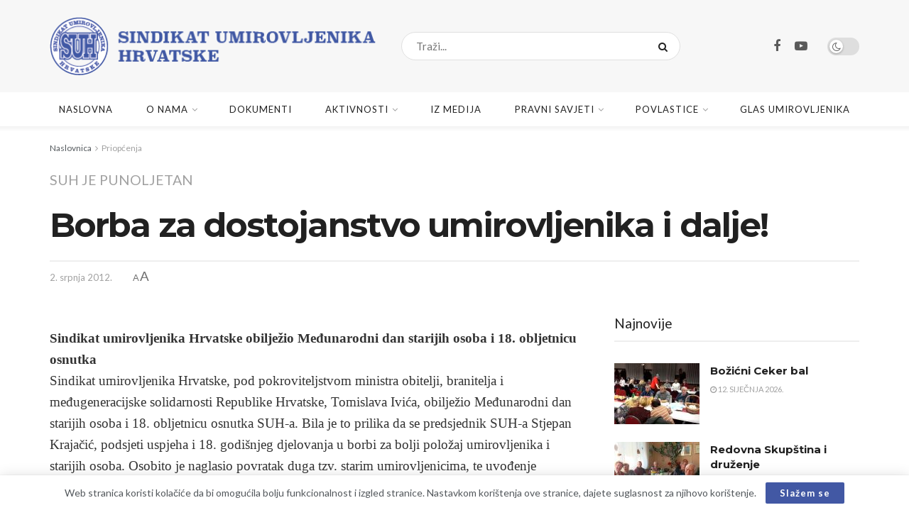

--- FILE ---
content_type: text/html; charset=UTF-8
request_url: https://www.suh.hr/priopcenja/borba-za-dostojanstvo-umirovljenika-i-dalje/
body_size: 30949
content:
<!doctype html>
<!--[if lt IE 7]> <html class="no-js lt-ie9 lt-ie8 lt-ie7" lang="hr"> <![endif]-->
<!--[if IE 7]>    <html class="no-js lt-ie9 lt-ie8" lang="hr"> <![endif]-->
<!--[if IE 8]>    <html class="no-js lt-ie9" lang="hr"> <![endif]-->
<!--[if IE 9]>    <html class="no-js lt-ie10" lang="hr"> <![endif]-->
<!--[if gt IE 8]><!--> <html class="no-js" lang="hr"> <!--<![endif]-->
<head>
    <meta http-equiv="Content-Type" content="text/html; charset=UTF-8" />
    <meta name='viewport' content='width=device-width, initial-scale=1, user-scalable=yes' />
    <link rel="profile" href="http://gmpg.org/xfn/11" />
    <link rel="pingback" href="" />
    <meta name='robots' content='index, follow, max-image-preview:large, max-snippet:-1, max-video-preview:-1' />
<meta property="og:type" content="article">
<meta property="og:title" content="Borba za dostojanstvo umirovljenika i dalje!">
<meta property="og:site_name" content="Sindikat umirovljenika Hrvatske">
<meta property="og:description" content="Sindikat umirovljenika Hrvatske obilježio Međunarodni dan starijih osoba i 18. obljetnicu osnutka Sindikat umirovljenika Hrvatske, pod pokroviteljstvom ministra obitelji, branitelja">
<meta property="og:url" content="https://www.suh.hr/priopcenja/borba-za-dostojanstvo-umirovljenika-i-dalje/">
<meta property="article:published_time" content="2012-07-02T22:29:08+02:00">
<meta property="article:modified_time" content="2022-04-11T03:20:31+02:00">
<meta property="article:section" content="Priopćenja">
<meta name="twitter:card" content="summary_large_image">
<meta name="twitter:title" content="Borba za dostojanstvo umirovljenika i dalje!">
<meta name="twitter:description" content="Sindikat umirovljenika Hrvatske obilježio Međunarodni dan starijih osoba i 18. obljetnicu osnutka Sindikat umirovljenika Hrvatske, pod pokroviteljstvom ministra obitelji, branitelja">
<meta name="twitter:url" content="https://www.suh.hr/priopcenja/borba-za-dostojanstvo-umirovljenika-i-dalje/">
<meta name="twitter:site" content="">
			<script type="text/javascript">
			  var jnews_ajax_url = '/?ajax-request=jnews'
			</script>
			<script type="text/javascript">;window.jnews=window.jnews||{},window.jnews.library=window.jnews.library||{},window.jnews.library=function(){"use strict";var e=this;e.win=window,e.doc=document,e.noop=function(){},e.globalBody=e.doc.getElementsByTagName("body")[0],e.globalBody=e.globalBody?e.globalBody:e.doc,e.win.jnewsDataStorage=e.win.jnewsDataStorage||{_storage:new WeakMap,put:function(e,t,n){this._storage.has(e)||this._storage.set(e,new Map),this._storage.get(e).set(t,n)},get:function(e,t){return this._storage.get(e).get(t)},has:function(e,t){return this._storage.has(e)&&this._storage.get(e).has(t)},remove:function(e,t){var n=this._storage.get(e).delete(t);return 0===!this._storage.get(e).size&&this._storage.delete(e),n}},e.windowWidth=function(){return e.win.innerWidth||e.docEl.clientWidth||e.globalBody.clientWidth},e.windowHeight=function(){return e.win.innerHeight||e.docEl.clientHeight||e.globalBody.clientHeight},e.requestAnimationFrame=e.win.requestAnimationFrame||e.win.webkitRequestAnimationFrame||e.win.mozRequestAnimationFrame||e.win.msRequestAnimationFrame||window.oRequestAnimationFrame||function(e){return setTimeout(e,1e3/60)},e.cancelAnimationFrame=e.win.cancelAnimationFrame||e.win.webkitCancelAnimationFrame||e.win.webkitCancelRequestAnimationFrame||e.win.mozCancelAnimationFrame||e.win.msCancelRequestAnimationFrame||e.win.oCancelRequestAnimationFrame||function(e){clearTimeout(e)},e.classListSupport="classList"in document.createElement("_"),e.hasClass=e.classListSupport?function(e,t){return e.classList.contains(t)}:function(e,t){return e.className.indexOf(t)>=0},e.addClass=e.classListSupport?function(t,n){e.hasClass(t,n)||t.classList.add(n)}:function(t,n){e.hasClass(t,n)||(t.className+=" "+n)},e.removeClass=e.classListSupport?function(t,n){e.hasClass(t,n)&&t.classList.remove(n)}:function(t,n){e.hasClass(t,n)&&(t.className=t.className.replace(n,""))},e.objKeys=function(e){var t=[];for(var n in e)Object.prototype.hasOwnProperty.call(e,n)&&t.push(n);return t},e.isObjectSame=function(e,t){var n=!0;return JSON.stringify(e)!==JSON.stringify(t)&&(n=!1),n},e.extend=function(){for(var e,t,n,o=arguments[0]||{},i=1,a=arguments.length;i<a;i++)if(null!==(e=arguments[i]))for(t in e)o!==(n=e[t])&&void 0!==n&&(o[t]=n);return o},e.dataStorage=e.win.jnewsDataStorage,e.isVisible=function(e){return 0!==e.offsetWidth&&0!==e.offsetHeight||e.getBoundingClientRect().length},e.getHeight=function(e){return e.offsetHeight||e.clientHeight||e.getBoundingClientRect().height},e.getWidth=function(e){return e.offsetWidth||e.clientWidth||e.getBoundingClientRect().width},e.supportsPassive=!1;try{var t=Object.defineProperty({},"passive",{get:function(){e.supportsPassive=!0}});"createEvent"in e.doc?e.win.addEventListener("test",null,t):"fireEvent"in e.doc&&e.win.attachEvent("test",null)}catch(e){}e.passiveOption=!!e.supportsPassive&&{passive:!0},e.setStorage=function(e,t){e="jnews-"+e;var n={expired:Math.floor(((new Date).getTime()+432e5)/1e3)};t=Object.assign(n,t);localStorage.setItem(e,JSON.stringify(t))},e.getStorage=function(e){e="jnews-"+e;var t=localStorage.getItem(e);return null!==t&&0<t.length?JSON.parse(localStorage.getItem(e)):{}},e.expiredStorage=function(){var t,n="jnews-";for(var o in localStorage)o.indexOf(n)>-1&&"undefined"!==(t=e.getStorage(o.replace(n,""))).expired&&t.expired<Math.floor((new Date).getTime()/1e3)&&localStorage.removeItem(o)},e.addEvents=function(t,n,o){for(var i in n){var a=["touchstart","touchmove"].indexOf(i)>=0&&!o&&e.passiveOption;"createEvent"in e.doc?t.addEventListener(i,n[i],a):"fireEvent"in e.doc&&t.attachEvent("on"+i,n[i])}},e.removeEvents=function(t,n){for(var o in n)"createEvent"in e.doc?t.removeEventListener(o,n[o]):"fireEvent"in e.doc&&t.detachEvent("on"+o,n[o])},e.triggerEvents=function(t,n,o){var i;o=o||{detail:null};return"createEvent"in e.doc?(!(i=e.doc.createEvent("CustomEvent")||new CustomEvent(n)).initCustomEvent||i.initCustomEvent(n,!0,!1,o),void t.dispatchEvent(i)):"fireEvent"in e.doc?((i=e.doc.createEventObject()).eventType=n,void t.fireEvent("on"+i.eventType,i)):void 0},e.getParents=function(t,n){void 0===n&&(n=e.doc);for(var o=[],i=t.parentNode,a=!1;!a;)if(i){var r=i;r.querySelectorAll(n).length?a=!0:(o.push(r),i=r.parentNode)}else o=[],a=!0;return o},e.forEach=function(e,t,n){for(var o=0,i=e.length;o<i;o++)t.call(n,e[o],o)},e.getText=function(e){return e.innerText||e.textContent},e.setText=function(e,t){var n="object"==typeof t?t.innerText||t.textContent:t;e.innerText&&(e.innerText=n),e.textContent&&(e.textContent=n)},e.httpBuildQuery=function(t){return e.objKeys(t).reduce(function t(n){var o=arguments.length>1&&void 0!==arguments[1]?arguments[1]:null;return function(i,a){var r=n[a];a=encodeURIComponent(a);var s=o?"".concat(o,"[").concat(a,"]"):a;return null==r||"function"==typeof r?(i.push("".concat(s,"=")),i):["number","boolean","string"].includes(typeof r)?(i.push("".concat(s,"=").concat(encodeURIComponent(r))),i):(i.push(e.objKeys(r).reduce(t(r,s),[]).join("&")),i)}}(t),[]).join("&")},e.get=function(t,n,o,i){return o="function"==typeof o?o:e.noop,e.ajax("GET",t,n,o,i)},e.post=function(t,n,o,i){return o="function"==typeof o?o:e.noop,e.ajax("POST",t,n,o,i)},e.ajax=function(t,n,o,i,a){var r=new XMLHttpRequest,s=n,c=e.httpBuildQuery(o);if(t=-1!=["GET","POST"].indexOf(t)?t:"GET",r.open(t,s+("GET"==t?"?"+c:""),!0),"POST"==t&&r.setRequestHeader("Content-type","application/x-www-form-urlencoded"),r.setRequestHeader("X-Requested-With","XMLHttpRequest"),r.onreadystatechange=function(){4===r.readyState&&200<=r.status&&300>r.status&&"function"==typeof i&&i.call(void 0,r.response)},void 0!==a&&!a){return{xhr:r,send:function(){r.send("POST"==t?c:null)}}}return r.send("POST"==t?c:null),{xhr:r}},e.scrollTo=function(t,n,o){function i(e,t,n){this.start=this.position(),this.change=e-this.start,this.currentTime=0,this.increment=20,this.duration=void 0===n?500:n,this.callback=t,this.finish=!1,this.animateScroll()}return Math.easeInOutQuad=function(e,t,n,o){return(e/=o/2)<1?n/2*e*e+t:-n/2*(--e*(e-2)-1)+t},i.prototype.stop=function(){this.finish=!0},i.prototype.move=function(t){e.doc.documentElement.scrollTop=t,e.globalBody.parentNode.scrollTop=t,e.globalBody.scrollTop=t},i.prototype.position=function(){return e.doc.documentElement.scrollTop||e.globalBody.parentNode.scrollTop||e.globalBody.scrollTop},i.prototype.animateScroll=function(){this.currentTime+=this.increment;var t=Math.easeInOutQuad(this.currentTime,this.start,this.change,this.duration);this.move(t),this.currentTime<this.duration&&!this.finish?e.requestAnimationFrame.call(e.win,this.animateScroll.bind(this)):this.callback&&"function"==typeof this.callback&&this.callback()},new i(t,n,o)},e.unwrap=function(t){var n,o=t;e.forEach(t,(function(e,t){n?n+=e:n=e})),o.replaceWith(n)},e.performance={start:function(e){performance.mark(e+"Start")},stop:function(e){performance.mark(e+"End"),performance.measure(e,e+"Start",e+"End")}},e.fps=function(){var t=0,n=0,o=0;!function(){var i=t=0,a=0,r=0,s=document.getElementById("fpsTable"),c=function(t){void 0===document.getElementsByTagName("body")[0]?e.requestAnimationFrame.call(e.win,(function(){c(t)})):document.getElementsByTagName("body")[0].appendChild(t)};null===s&&((s=document.createElement("div")).style.position="fixed",s.style.top="120px",s.style.left="10px",s.style.width="100px",s.style.height="20px",s.style.border="1px solid black",s.style.fontSize="11px",s.style.zIndex="100000",s.style.backgroundColor="white",s.id="fpsTable",c(s));var l=function(){o++,n=Date.now(),(a=(o/(r=(n-t)/1e3)).toPrecision(2))!=i&&(i=a,s.innerHTML=i+"fps"),1<r&&(t=n,o=0),e.requestAnimationFrame.call(e.win,l)};l()}()},e.instr=function(e,t){for(var n=0;n<t.length;n++)if(-1!==e.toLowerCase().indexOf(t[n].toLowerCase()))return!0},e.winLoad=function(t,n){function o(o){if("complete"===e.doc.readyState||"interactive"===e.doc.readyState)return!o||n?setTimeout(t,n||1):t(o),1}o()||e.addEvents(e.win,{load:o})},e.docReady=function(t,n){function o(o){if("complete"===e.doc.readyState||"interactive"===e.doc.readyState)return!o||n?setTimeout(t,n||1):t(o),1}o()||e.addEvents(e.doc,{DOMContentLoaded:o})},e.fireOnce=function(){e.docReady((function(){e.assets=e.assets||[],e.assets.length&&(e.boot(),e.load_assets())}),50)},e.boot=function(){e.length&&e.doc.querySelectorAll("style[media]").forEach((function(e){"not all"==e.getAttribute("media")&&e.removeAttribute("media")}))},e.create_js=function(t,n){var o=e.doc.createElement("script");switch(o.setAttribute("src",t),n){case"defer":o.setAttribute("defer",!0);break;case"async":o.setAttribute("async",!0);break;case"deferasync":o.setAttribute("defer",!0),o.setAttribute("async",!0)}e.globalBody.appendChild(o)},e.load_assets=function(){"object"==typeof e.assets&&e.forEach(e.assets.slice(0),(function(t,n){var o="";t.defer&&(o+="defer"),t.async&&(o+="async"),e.create_js(t.url,o);var i=e.assets.indexOf(t);i>-1&&e.assets.splice(i,1)})),e.assets=jnewsoption.au_scripts=window.jnewsads=[]},e.setCookie=function(e,t,n){var o="";if(n){var i=new Date;i.setTime(i.getTime()+24*n*60*60*1e3),o="; expires="+i.toUTCString()}document.cookie=e+"="+(t||"")+o+"; path=/"},e.getCookie=function(e){for(var t=e+"=",n=document.cookie.split(";"),o=0;o<n.length;o++){for(var i=n[o];" "==i.charAt(0);)i=i.substring(1,i.length);if(0==i.indexOf(t))return i.substring(t.length,i.length)}return null},e.eraseCookie=function(e){document.cookie=e+"=; Path=/; Expires=Thu, 01 Jan 1970 00:00:01 GMT;"},e.docReady((function(){e.globalBody=e.globalBody==e.doc?e.doc.getElementsByTagName("body")[0]:e.globalBody,e.globalBody=e.globalBody?e.globalBody:e.doc})),e.winLoad((function(){e.winLoad((function(){var t=!1;if(void 0!==window.jnewsadmin)if(void 0!==window.file_version_checker){var n=e.objKeys(window.file_version_checker);n.length?n.forEach((function(e){t||"10.0.4"===window.file_version_checker[e]||(t=!0)})):t=!0}else t=!0;t&&(window.jnewsHelper.getMessage(),window.jnewsHelper.getNotice())}),2500)}))},window.jnews.library=new window.jnews.library;</script>
	<!-- This site is optimized with the Yoast SEO plugin v26.6 - https://yoast.com/wordpress/plugins/seo/ -->
	<title>Borba za dostojanstvo umirovljenika i dalje! - Sindikat umirovljenika Hrvatske</title>
	<link rel="canonical" href="https://www.suh.hr/priopcenja/borba-za-dostojanstvo-umirovljenika-i-dalje/" />
	<meta property="og:locale" content="hr_HR" />
	<meta property="og:type" content="article" />
	<meta property="og:title" content="Borba za dostojanstvo umirovljenika i dalje! - Sindikat umirovljenika Hrvatske" />
	<meta property="og:description" content="Sindikat umirovljenika Hrvatske obilježio Međunarodni dan starijih osoba i 18. obljetnicu osnutka Sindikat umirovljenika Hrvatske, pod pokroviteljstvom ministra obitelji, branitelja i međugeneracijske solidarnosti Republike Hrvatske, Tomislava Ivića, obilježio Međunarodni dan starijih osoba i 18. obljetnicu osnutka SUH-a. Bila je to prilika da se predsjednik SUH-a Stjepan Krajačić, podsjeti uspjeha i 18. godišnjeg djelovanja u borbi [&hellip;]" />
	<meta property="og:url" content="https://www.suh.hr/priopcenja/borba-za-dostojanstvo-umirovljenika-i-dalje/" />
	<meta property="og:site_name" content="Sindikat umirovljenika Hrvatske" />
	<meta property="article:publisher" content="https://www.facebook.com/PobunaUmirovljenika/" />
	<meta property="article:published_time" content="2012-07-02T20:29:08+00:00" />
	<meta property="article:modified_time" content="2022-04-11T01:20:31+00:00" />
	<meta property="og:image" content="https://www.suh.hr/wp-content/uploads/2022/03/suh-logo-512.png" />
	<meta property="og:image:width" content="513" />
	<meta property="og:image:height" content="513" />
	<meta property="og:image:type" content="image/png" />
	<meta name="author" content="Igor" />
	<meta name="twitter:card" content="summary_large_image" />
	<script type="application/ld+json" class="yoast-schema-graph">{"@context":"https://schema.org","@graph":[{"@type":"Article","@id":"https://www.suh.hr/priopcenja/borba-za-dostojanstvo-umirovljenika-i-dalje/#article","isPartOf":{"@id":"https://www.suh.hr/priopcenja/borba-za-dostojanstvo-umirovljenika-i-dalje/"},"author":{"name":"Igor","@id":"https://www.suh.hr/#/schema/person/db3afdffbff2a940e76d6460f67c967c"},"headline":"Borba za dostojanstvo umirovljenika i dalje!","datePublished":"2012-07-02T20:29:08+00:00","dateModified":"2022-04-11T01:20:31+00:00","mainEntityOfPage":{"@id":"https://www.suh.hr/priopcenja/borba-za-dostojanstvo-umirovljenika-i-dalje/"},"wordCount":397,"publisher":{"@id":"https://www.suh.hr/#organization"},"articleSection":["Priopćenja"],"inLanguage":"hr"},{"@type":"WebPage","@id":"https://www.suh.hr/priopcenja/borba-za-dostojanstvo-umirovljenika-i-dalje/","url":"https://www.suh.hr/priopcenja/borba-za-dostojanstvo-umirovljenika-i-dalje/","name":"Borba za dostojanstvo umirovljenika i dalje! - Sindikat umirovljenika Hrvatske","isPartOf":{"@id":"https://www.suh.hr/#website"},"datePublished":"2012-07-02T20:29:08+00:00","dateModified":"2022-04-11T01:20:31+00:00","breadcrumb":{"@id":"https://www.suh.hr/priopcenja/borba-za-dostojanstvo-umirovljenika-i-dalje/#breadcrumb"},"inLanguage":"hr","potentialAction":[{"@type":"ReadAction","target":["https://www.suh.hr/priopcenja/borba-za-dostojanstvo-umirovljenika-i-dalje/"]}]},{"@type":"BreadcrumbList","@id":"https://www.suh.hr/priopcenja/borba-za-dostojanstvo-umirovljenika-i-dalje/#breadcrumb","itemListElement":[{"@type":"ListItem","position":1,"name":"Početna stranica","item":"https://www.suh.hr/"},{"@type":"ListItem","position":2,"name":"Borba za dostojanstvo umirovljenika i dalje!"}]},{"@type":"WebSite","@id":"https://www.suh.hr/#website","url":"https://www.suh.hr/","name":"Sindikat umirovljenika Hrvatske","description":"Dostojanstvo, sigurnost, poštovanje, blagostanje 1992.-2022. - 30 godina zajedno","publisher":{"@id":"https://www.suh.hr/#organization"},"potentialAction":[{"@type":"SearchAction","target":{"@type":"EntryPoint","urlTemplate":"https://www.suh.hr/?s={search_term_string}"},"query-input":{"@type":"PropertyValueSpecification","valueRequired":true,"valueName":"search_term_string"}}],"inLanguage":"hr"},{"@type":"Organization","@id":"https://www.suh.hr/#organization","name":"Sindikat umirovljenika Hrvatske","url":"https://www.suh.hr/","logo":{"@type":"ImageObject","inLanguage":"hr","@id":"https://www.suh.hr/#/schema/logo/image/","url":"https://www.suh.hr/wp-content/uploads/2022/03/suh-logo-512.png","contentUrl":"https://www.suh.hr/wp-content/uploads/2022/03/suh-logo-512.png","width":513,"height":513,"caption":"Sindikat umirovljenika Hrvatske"},"image":{"@id":"https://www.suh.hr/#/schema/logo/image/"},"sameAs":["https://www.facebook.com/PobunaUmirovljenika/"]},{"@type":"Person","@id":"https://www.suh.hr/#/schema/person/db3afdffbff2a940e76d6460f67c967c","name":"Igor"}]}</script>
	<!-- / Yoast SEO plugin. -->


<link rel='dns-prefetch' href='//fonts.googleapis.com' />
<link rel='preconnect' href='https://fonts.gstatic.com' />
<link rel="alternate" type="application/rss+xml" title="Sindikat umirovljenika Hrvatske &raquo; Kanal" href="https://www.suh.hr/feed/" />
<link rel="alternate" type="application/rss+xml" title="Sindikat umirovljenika Hrvatske &raquo; Kanal komentara" href="https://www.suh.hr/comments/feed/" />
<link rel="alternate" title="oEmbed (JSON)" type="application/json+oembed" href="https://www.suh.hr/wp-json/oembed/1.0/embed?url=https%3A%2F%2Fwww.suh.hr%2Fpriopcenja%2Fborba-za-dostojanstvo-umirovljenika-i-dalje%2F" />
<link rel="alternate" title="oEmbed (XML)" type="text/xml+oembed" href="https://www.suh.hr/wp-json/oembed/1.0/embed?url=https%3A%2F%2Fwww.suh.hr%2Fpriopcenja%2Fborba-za-dostojanstvo-umirovljenika-i-dalje%2F&#038;format=xml" />
<style id='wp-img-auto-sizes-contain-inline-css' type='text/css'>
img:is([sizes=auto i],[sizes^="auto," i]){contain-intrinsic-size:3000px 1500px}
/*# sourceURL=wp-img-auto-sizes-contain-inline-css */
</style>
<style id='wp-emoji-styles-inline-css' type='text/css'>

	img.wp-smiley, img.emoji {
		display: inline !important;
		border: none !important;
		box-shadow: none !important;
		height: 1em !important;
		width: 1em !important;
		margin: 0 0.07em !important;
		vertical-align: -0.1em !important;
		background: none !important;
		padding: 0 !important;
	}
/*# sourceURL=wp-emoji-styles-inline-css */
</style>
<style id='wp-block-library-inline-css' type='text/css'>
:root{--wp-block-synced-color:#7a00df;--wp-block-synced-color--rgb:122,0,223;--wp-bound-block-color:var(--wp-block-synced-color);--wp-editor-canvas-background:#ddd;--wp-admin-theme-color:#007cba;--wp-admin-theme-color--rgb:0,124,186;--wp-admin-theme-color-darker-10:#006ba1;--wp-admin-theme-color-darker-10--rgb:0,107,160.5;--wp-admin-theme-color-darker-20:#005a87;--wp-admin-theme-color-darker-20--rgb:0,90,135;--wp-admin-border-width-focus:2px}@media (min-resolution:192dpi){:root{--wp-admin-border-width-focus:1.5px}}.wp-element-button{cursor:pointer}:root .has-very-light-gray-background-color{background-color:#eee}:root .has-very-dark-gray-background-color{background-color:#313131}:root .has-very-light-gray-color{color:#eee}:root .has-very-dark-gray-color{color:#313131}:root .has-vivid-green-cyan-to-vivid-cyan-blue-gradient-background{background:linear-gradient(135deg,#00d084,#0693e3)}:root .has-purple-crush-gradient-background{background:linear-gradient(135deg,#34e2e4,#4721fb 50%,#ab1dfe)}:root .has-hazy-dawn-gradient-background{background:linear-gradient(135deg,#faaca8,#dad0ec)}:root .has-subdued-olive-gradient-background{background:linear-gradient(135deg,#fafae1,#67a671)}:root .has-atomic-cream-gradient-background{background:linear-gradient(135deg,#fdd79a,#004a59)}:root .has-nightshade-gradient-background{background:linear-gradient(135deg,#330968,#31cdcf)}:root .has-midnight-gradient-background{background:linear-gradient(135deg,#020381,#2874fc)}:root{--wp--preset--font-size--normal:16px;--wp--preset--font-size--huge:42px}.has-regular-font-size{font-size:1em}.has-larger-font-size{font-size:2.625em}.has-normal-font-size{font-size:var(--wp--preset--font-size--normal)}.has-huge-font-size{font-size:var(--wp--preset--font-size--huge)}.has-text-align-center{text-align:center}.has-text-align-left{text-align:left}.has-text-align-right{text-align:right}.has-fit-text{white-space:nowrap!important}#end-resizable-editor-section{display:none}.aligncenter{clear:both}.items-justified-left{justify-content:flex-start}.items-justified-center{justify-content:center}.items-justified-right{justify-content:flex-end}.items-justified-space-between{justify-content:space-between}.screen-reader-text{border:0;clip-path:inset(50%);height:1px;margin:-1px;overflow:hidden;padding:0;position:absolute;width:1px;word-wrap:normal!important}.screen-reader-text:focus{background-color:#ddd;clip-path:none;color:#444;display:block;font-size:1em;height:auto;left:5px;line-height:normal;padding:15px 23px 14px;text-decoration:none;top:5px;width:auto;z-index:100000}html :where(.has-border-color){border-style:solid}html :where([style*=border-top-color]){border-top-style:solid}html :where([style*=border-right-color]){border-right-style:solid}html :where([style*=border-bottom-color]){border-bottom-style:solid}html :where([style*=border-left-color]){border-left-style:solid}html :where([style*=border-width]){border-style:solid}html :where([style*=border-top-width]){border-top-style:solid}html :where([style*=border-right-width]){border-right-style:solid}html :where([style*=border-bottom-width]){border-bottom-style:solid}html :where([style*=border-left-width]){border-left-style:solid}html :where(img[class*=wp-image-]){height:auto;max-width:100%}:where(figure){margin:0 0 1em}html :where(.is-position-sticky){--wp-admin--admin-bar--position-offset:var(--wp-admin--admin-bar--height,0px)}@media screen and (max-width:600px){html :where(.is-position-sticky){--wp-admin--admin-bar--position-offset:0px}}

/*# sourceURL=wp-block-library-inline-css */
</style><style id='global-styles-inline-css' type='text/css'>
:root{--wp--preset--aspect-ratio--square: 1;--wp--preset--aspect-ratio--4-3: 4/3;--wp--preset--aspect-ratio--3-4: 3/4;--wp--preset--aspect-ratio--3-2: 3/2;--wp--preset--aspect-ratio--2-3: 2/3;--wp--preset--aspect-ratio--16-9: 16/9;--wp--preset--aspect-ratio--9-16: 9/16;--wp--preset--color--black: #000000;--wp--preset--color--cyan-bluish-gray: #abb8c3;--wp--preset--color--white: #ffffff;--wp--preset--color--pale-pink: #f78da7;--wp--preset--color--vivid-red: #cf2e2e;--wp--preset--color--luminous-vivid-orange: #ff6900;--wp--preset--color--luminous-vivid-amber: #fcb900;--wp--preset--color--light-green-cyan: #7bdcb5;--wp--preset--color--vivid-green-cyan: #00d084;--wp--preset--color--pale-cyan-blue: #8ed1fc;--wp--preset--color--vivid-cyan-blue: #0693e3;--wp--preset--color--vivid-purple: #9b51e0;--wp--preset--gradient--vivid-cyan-blue-to-vivid-purple: linear-gradient(135deg,rgb(6,147,227) 0%,rgb(155,81,224) 100%);--wp--preset--gradient--light-green-cyan-to-vivid-green-cyan: linear-gradient(135deg,rgb(122,220,180) 0%,rgb(0,208,130) 100%);--wp--preset--gradient--luminous-vivid-amber-to-luminous-vivid-orange: linear-gradient(135deg,rgb(252,185,0) 0%,rgb(255,105,0) 100%);--wp--preset--gradient--luminous-vivid-orange-to-vivid-red: linear-gradient(135deg,rgb(255,105,0) 0%,rgb(207,46,46) 100%);--wp--preset--gradient--very-light-gray-to-cyan-bluish-gray: linear-gradient(135deg,rgb(238,238,238) 0%,rgb(169,184,195) 100%);--wp--preset--gradient--cool-to-warm-spectrum: linear-gradient(135deg,rgb(74,234,220) 0%,rgb(151,120,209) 20%,rgb(207,42,186) 40%,rgb(238,44,130) 60%,rgb(251,105,98) 80%,rgb(254,248,76) 100%);--wp--preset--gradient--blush-light-purple: linear-gradient(135deg,rgb(255,206,236) 0%,rgb(152,150,240) 100%);--wp--preset--gradient--blush-bordeaux: linear-gradient(135deg,rgb(254,205,165) 0%,rgb(254,45,45) 50%,rgb(107,0,62) 100%);--wp--preset--gradient--luminous-dusk: linear-gradient(135deg,rgb(255,203,112) 0%,rgb(199,81,192) 50%,rgb(65,88,208) 100%);--wp--preset--gradient--pale-ocean: linear-gradient(135deg,rgb(255,245,203) 0%,rgb(182,227,212) 50%,rgb(51,167,181) 100%);--wp--preset--gradient--electric-grass: linear-gradient(135deg,rgb(202,248,128) 0%,rgb(113,206,126) 100%);--wp--preset--gradient--midnight: linear-gradient(135deg,rgb(2,3,129) 0%,rgb(40,116,252) 100%);--wp--preset--font-size--small: 13px;--wp--preset--font-size--medium: 20px;--wp--preset--font-size--large: 36px;--wp--preset--font-size--x-large: 42px;--wp--preset--spacing--20: 0.44rem;--wp--preset--spacing--30: 0.67rem;--wp--preset--spacing--40: 1rem;--wp--preset--spacing--50: 1.5rem;--wp--preset--spacing--60: 2.25rem;--wp--preset--spacing--70: 3.38rem;--wp--preset--spacing--80: 5.06rem;--wp--preset--shadow--natural: 6px 6px 9px rgba(0, 0, 0, 0.2);--wp--preset--shadow--deep: 12px 12px 50px rgba(0, 0, 0, 0.4);--wp--preset--shadow--sharp: 6px 6px 0px rgba(0, 0, 0, 0.2);--wp--preset--shadow--outlined: 6px 6px 0px -3px rgb(255, 255, 255), 6px 6px rgb(0, 0, 0);--wp--preset--shadow--crisp: 6px 6px 0px rgb(0, 0, 0);}:where(.is-layout-flex){gap: 0.5em;}:where(.is-layout-grid){gap: 0.5em;}body .is-layout-flex{display: flex;}.is-layout-flex{flex-wrap: wrap;align-items: center;}.is-layout-flex > :is(*, div){margin: 0;}body .is-layout-grid{display: grid;}.is-layout-grid > :is(*, div){margin: 0;}:where(.wp-block-columns.is-layout-flex){gap: 2em;}:where(.wp-block-columns.is-layout-grid){gap: 2em;}:where(.wp-block-post-template.is-layout-flex){gap: 1.25em;}:where(.wp-block-post-template.is-layout-grid){gap: 1.25em;}.has-black-color{color: var(--wp--preset--color--black) !important;}.has-cyan-bluish-gray-color{color: var(--wp--preset--color--cyan-bluish-gray) !important;}.has-white-color{color: var(--wp--preset--color--white) !important;}.has-pale-pink-color{color: var(--wp--preset--color--pale-pink) !important;}.has-vivid-red-color{color: var(--wp--preset--color--vivid-red) !important;}.has-luminous-vivid-orange-color{color: var(--wp--preset--color--luminous-vivid-orange) !important;}.has-luminous-vivid-amber-color{color: var(--wp--preset--color--luminous-vivid-amber) !important;}.has-light-green-cyan-color{color: var(--wp--preset--color--light-green-cyan) !important;}.has-vivid-green-cyan-color{color: var(--wp--preset--color--vivid-green-cyan) !important;}.has-pale-cyan-blue-color{color: var(--wp--preset--color--pale-cyan-blue) !important;}.has-vivid-cyan-blue-color{color: var(--wp--preset--color--vivid-cyan-blue) !important;}.has-vivid-purple-color{color: var(--wp--preset--color--vivid-purple) !important;}.has-black-background-color{background-color: var(--wp--preset--color--black) !important;}.has-cyan-bluish-gray-background-color{background-color: var(--wp--preset--color--cyan-bluish-gray) !important;}.has-white-background-color{background-color: var(--wp--preset--color--white) !important;}.has-pale-pink-background-color{background-color: var(--wp--preset--color--pale-pink) !important;}.has-vivid-red-background-color{background-color: var(--wp--preset--color--vivid-red) !important;}.has-luminous-vivid-orange-background-color{background-color: var(--wp--preset--color--luminous-vivid-orange) !important;}.has-luminous-vivid-amber-background-color{background-color: var(--wp--preset--color--luminous-vivid-amber) !important;}.has-light-green-cyan-background-color{background-color: var(--wp--preset--color--light-green-cyan) !important;}.has-vivid-green-cyan-background-color{background-color: var(--wp--preset--color--vivid-green-cyan) !important;}.has-pale-cyan-blue-background-color{background-color: var(--wp--preset--color--pale-cyan-blue) !important;}.has-vivid-cyan-blue-background-color{background-color: var(--wp--preset--color--vivid-cyan-blue) !important;}.has-vivid-purple-background-color{background-color: var(--wp--preset--color--vivid-purple) !important;}.has-black-border-color{border-color: var(--wp--preset--color--black) !important;}.has-cyan-bluish-gray-border-color{border-color: var(--wp--preset--color--cyan-bluish-gray) !important;}.has-white-border-color{border-color: var(--wp--preset--color--white) !important;}.has-pale-pink-border-color{border-color: var(--wp--preset--color--pale-pink) !important;}.has-vivid-red-border-color{border-color: var(--wp--preset--color--vivid-red) !important;}.has-luminous-vivid-orange-border-color{border-color: var(--wp--preset--color--luminous-vivid-orange) !important;}.has-luminous-vivid-amber-border-color{border-color: var(--wp--preset--color--luminous-vivid-amber) !important;}.has-light-green-cyan-border-color{border-color: var(--wp--preset--color--light-green-cyan) !important;}.has-vivid-green-cyan-border-color{border-color: var(--wp--preset--color--vivid-green-cyan) !important;}.has-pale-cyan-blue-border-color{border-color: var(--wp--preset--color--pale-cyan-blue) !important;}.has-vivid-cyan-blue-border-color{border-color: var(--wp--preset--color--vivid-cyan-blue) !important;}.has-vivid-purple-border-color{border-color: var(--wp--preset--color--vivid-purple) !important;}.has-vivid-cyan-blue-to-vivid-purple-gradient-background{background: var(--wp--preset--gradient--vivid-cyan-blue-to-vivid-purple) !important;}.has-light-green-cyan-to-vivid-green-cyan-gradient-background{background: var(--wp--preset--gradient--light-green-cyan-to-vivid-green-cyan) !important;}.has-luminous-vivid-amber-to-luminous-vivid-orange-gradient-background{background: var(--wp--preset--gradient--luminous-vivid-amber-to-luminous-vivid-orange) !important;}.has-luminous-vivid-orange-to-vivid-red-gradient-background{background: var(--wp--preset--gradient--luminous-vivid-orange-to-vivid-red) !important;}.has-very-light-gray-to-cyan-bluish-gray-gradient-background{background: var(--wp--preset--gradient--very-light-gray-to-cyan-bluish-gray) !important;}.has-cool-to-warm-spectrum-gradient-background{background: var(--wp--preset--gradient--cool-to-warm-spectrum) !important;}.has-blush-light-purple-gradient-background{background: var(--wp--preset--gradient--blush-light-purple) !important;}.has-blush-bordeaux-gradient-background{background: var(--wp--preset--gradient--blush-bordeaux) !important;}.has-luminous-dusk-gradient-background{background: var(--wp--preset--gradient--luminous-dusk) !important;}.has-pale-ocean-gradient-background{background: var(--wp--preset--gradient--pale-ocean) !important;}.has-electric-grass-gradient-background{background: var(--wp--preset--gradient--electric-grass) !important;}.has-midnight-gradient-background{background: var(--wp--preset--gradient--midnight) !important;}.has-small-font-size{font-size: var(--wp--preset--font-size--small) !important;}.has-medium-font-size{font-size: var(--wp--preset--font-size--medium) !important;}.has-large-font-size{font-size: var(--wp--preset--font-size--large) !important;}.has-x-large-font-size{font-size: var(--wp--preset--font-size--x-large) !important;}
/*# sourceURL=global-styles-inline-css */
</style>

<style id='classic-theme-styles-inline-css' type='text/css'>
/*! This file is auto-generated */
.wp-block-button__link{color:#fff;background-color:#32373c;border-radius:9999px;box-shadow:none;text-decoration:none;padding:calc(.667em + 2px) calc(1.333em + 2px);font-size:1.125em}.wp-block-file__button{background:#32373c;color:#fff;text-decoration:none}
/*# sourceURL=/wp-includes/css/classic-themes.min.css */
</style>
<link rel='stylesheet' id='document-gallery-css' href='https://www.suh.hr/wp-content/plugins/document-gallery/src/assets/css/style.min.css?ver=5.1.0' type='text/css' media='all' />
<link rel='stylesheet' id='jnews-video-css' href='https://www.suh.hr/wp-content/plugins/jnews-video/assets/css/plugin.css?ver=12.0.1' type='text/css' media='all' />
<link rel='stylesheet' id='jnews-parent-style-css' href='https://www.suh.hr/wp-content/themes/jnews/style.css?ver=6.9' type='text/css' media='all' />
<link rel='stylesheet' id='js_composer_front-css' href='https://www.suh.hr/wp-content/plugins/js_composer/assets/css/js_composer.min.css?ver=8.7.2' type='text/css' media='all' />
<link rel='stylesheet' id='jeg_customizer_font-css' href='//fonts.googleapis.com/css?family=Lato%3Aregular%2C700%7CMontserrat%3Aregular%2C700&#038;display=swap&#038;ver=1.3.2' type='text/css' media='all' />
<link rel='stylesheet' id='font-awesome-css' href='https://www.suh.hr/wp-content/themes/jnews/assets/fonts/font-awesome/font-awesome.min.css?ver=1.0.0' type='text/css' media='all' />
<link rel='stylesheet' id='jnews-frontend-css' href='https://www.suh.hr/wp-content/themes/jnews/assets/dist/frontend.min.css?ver=1.0.0' type='text/css' media='all' />
<link rel='stylesheet' id='jnews-js-composer-css' href='https://www.suh.hr/wp-content/themes/jnews/assets/css/js-composer-frontend.css?ver=1.0.0' type='text/css' media='all' />
<link rel='stylesheet' id='jnews-style-css' href='https://www.suh.hr/wp-content/themes/jnews-child/style.css?ver=1.0.0' type='text/css' media='all' />
<link rel='stylesheet' id='jnews-darkmode-css' href='https://www.suh.hr/wp-content/themes/jnews/assets/css/darkmode.css?ver=1.0.0' type='text/css' media='all' />
<link rel='stylesheet' id='jnews-scheme-css' href='https://www.suh.hr/wp-content/themes/jnews/data/import/newsplus/scheme.css?ver=1.0.0' type='text/css' media='all' />
<link rel='stylesheet' id='jnews-video-darkmode-css' href='https://www.suh.hr/wp-content/plugins/jnews-video/assets/css/darkmode.css?ver=12.0.1' type='text/css' media='all' />
<link rel='stylesheet' id='jnews-select-share-css' href='https://www.suh.hr/wp-content/plugins/jnews-social-share/assets/css/plugin.css' type='text/css' media='all' />
<style type="text/css">.document-gallery .document-icon {
    text-align: center;
}

.document-gallery .document-icon img {
    width: 100%;
    max-width: 100%;
    border: none;
padding: 10px;
    margin: 0 auto;
display: block;
}

.document-gallery .document-icon a {
    font-size: 16px;
    line-height: 18px;

}

.document-gallery .document-icon {
    margin: 5px 0 20px;
}

.document-gallery .document-icon .title {
    display: block;
    text-align: center;
}

.dg-paginate-wrapper .paginate {
    text-align: center;
}

/* WITHOUT DESCRIPTION */

.document-gallery .document-icon {
    max-width: 20%;
    padding: 0 0 20px 0;
    float: left;
box-sizing: border-box;
}

.document-gallery .document-icon-row {
    vertical-align: middle;
    text-align: inherit;
width: 100%;
}

/* END WITHOUT DESCRIPTION */

/* WITH DESCRIPTION */
.document-gallery .descriptions.document-icon-row .document-icon {
    max-width: 20%;
    padding: 0 0 20px 0;
    float: left;
}

.document-gallery .descriptions.document-icon-row {
    vertical-align: middle;
    text-align: inherit;
width: 20%;
}

.document-gallery .descriptions.document-icon-row img {
    width: 100%;
    max-width: 100%;
}

/* clearfix */
/* can't depend on theme having a clearfix class,
so build it into dg css */
.document-gallery .descriptions.document-icon-row:before,
.document-gallery .descriptions.document-icon-row:after {
    content: "";
    display: table;
}

.document-gallery .descriptions.document-icon-row:after {
    clear: both;
}

.document-gallery .descriptions.document-icon-row {
    zoom: 1; /* For IE 6/7 (trigger hasLayout) */
}

/* END WITH DESCRIPTION */</style>
		<script type="text/javascript">
			ajaxurl = typeof(ajaxurl) !== 'string' ? 'https://www.suh.hr/cms/wp-admin/admin-ajax.php' : ajaxurl;
		</script>
		<script type="text/javascript" src="https://www.suh.hr/cms/wp-includes/js/jquery/jquery.min.js?ver=3.7.1" id="jquery-core-js"></script>
<script type="text/javascript" src="https://www.suh.hr/cms/wp-includes/js/jquery/jquery-migrate.min.js?ver=3.4.1" id="jquery-migrate-js"></script>
<script></script><link rel="https://api.w.org/" href="https://www.suh.hr/wp-json/" /><link rel="alternate" title="JSON" type="application/json" href="https://www.suh.hr/wp-json/wp/v2/posts/106" /><link rel="EditURI" type="application/rsd+xml" title="RSD" href="https://www.suh.hr/cms/xmlrpc.php?rsd" />
<meta name="generator" content="WordPress 6.9" />
<link rel='shortlink' href='https://www.suh.hr/?p=106' />
<meta name="generator" content="Powered by WPBakery Page Builder - drag and drop page builder for WordPress."/>
<script type='application/ld+json'>{"@context":"http:\/\/schema.org","@type":"Organization","@id":"https:\/\/www.suh.hr\/cms\/#organization","url":"https:\/\/www.suh.hr\/cms\/","name":"Sindikat umirovljenika hrvatske","logo":{"@type":"ImageObject","url":"https:\/\/www.suh.hr\/wp-content\/uploads\/2022\/03\/suh-logotype.png"},"sameAs":["https:\/\/hr-hr.facebook.com\/PobunaUmirovljenika\/","https:\/\/www.youtube.com\/channel\/UC0Yh-bCrxCvOgqMHbf5YO8A\/featured"],"contactPoint":{"@type":"ContactPoint","telephone":"+385 1 46 55 146","contactType":"customer service","areaServed":["Croatia"]}}</script>
<script type='application/ld+json'>{"@context":"http:\/\/schema.org","@type":"WebSite","@id":"https:\/\/www.suh.hr\/cms\/#website","url":"https:\/\/www.suh.hr\/cms\/","name":"Sindikat umirovljenika hrvatske","potentialAction":{"@type":"SearchAction","target":"https:\/\/www.suh.hr\/cms\/?s={search_term_string}","query-input":"required name=search_term_string"}}</script>
<link rel="icon" href="https://www.suh.hr/wp-content/uploads/2022/03/cropped-suh-logo-512.jpg" sizes="32x32" />
<link rel="icon" href="https://www.suh.hr/wp-content/uploads/2022/03/cropped-suh-logo-512.jpg" sizes="192x192" />
<link rel="apple-touch-icon" href="https://www.suh.hr/wp-content/uploads/2022/03/cropped-suh-logo-512.jpg" />
<meta name="msapplication-TileImage" content="https://www.suh.hr/wp-content/uploads/2022/03/cropped-suh-logo-512.jpg" />
<style id="jeg_dynamic_css" type="text/css" data-type="jeg_custom-css">.jeg_container, .jeg_content, .jeg_boxed .jeg_main .jeg_container, .jeg_autoload_separator { background-color : #ffffff; } body { --j-body-color : #53585c; --j-accent-color : #4258a4; --j-alt-color : #4258a4; --j-heading-color : #212121; } body,.jeg_newsfeed_list .tns-outer .tns-controls button,.jeg_filter_button,.owl-carousel .owl-nav div,.jeg_readmore,.jeg_hero_style_7 .jeg_post_meta a,.widget_calendar thead th,.widget_calendar tfoot a,.jeg_socialcounter a,.entry-header .jeg_meta_like a,.entry-header .jeg_meta_comment a,.entry-header .jeg_meta_donation a,.entry-header .jeg_meta_bookmark a,.entry-content tbody tr:hover,.entry-content th,.jeg_splitpost_nav li:hover a,#breadcrumbs a,.jeg_author_socials a:hover,.jeg_footer_content a,.jeg_footer_bottom a,.jeg_cartcontent,.woocommerce .woocommerce-breadcrumb a { color : #53585c; } a, .jeg_menu_style_5>li>a:hover, .jeg_menu_style_5>li.sfHover>a, .jeg_menu_style_5>li.current-menu-item>a, .jeg_menu_style_5>li.current-menu-ancestor>a, .jeg_navbar .jeg_menu:not(.jeg_main_menu)>li>a:hover, .jeg_midbar .jeg_menu:not(.jeg_main_menu)>li>a:hover, .jeg_side_tabs li.active, .jeg_block_heading_5 strong, .jeg_block_heading_6 strong, .jeg_block_heading_7 strong, .jeg_block_heading_8 strong, .jeg_subcat_list li a:hover, .jeg_subcat_list li button:hover, .jeg_pl_lg_7 .jeg_thumb .jeg_post_category a, .jeg_pl_xs_2:before, .jeg_pl_xs_4 .jeg_postblock_content:before, .jeg_postblock .jeg_post_title a:hover, .jeg_hero_style_6 .jeg_post_title a:hover, .jeg_sidefeed .jeg_pl_xs_3 .jeg_post_title a:hover, .widget_jnews_popular .jeg_post_title a:hover, .jeg_meta_author a, .widget_archive li a:hover, .widget_pages li a:hover, .widget_meta li a:hover, .widget_recent_entries li a:hover, .widget_rss li a:hover, .widget_rss cite, .widget_categories li a:hover, .widget_categories li.current-cat>a, #breadcrumbs a:hover, .jeg_share_count .counts, .commentlist .bypostauthor>.comment-body>.comment-author>.fn, span.required, .jeg_review_title, .bestprice .price, .authorlink a:hover, .jeg_vertical_playlist .jeg_video_playlist_play_icon, .jeg_vertical_playlist .jeg_video_playlist_item.active .jeg_video_playlist_thumbnail:before, .jeg_horizontal_playlist .jeg_video_playlist_play, .woocommerce li.product .pricegroup .button, .widget_display_forums li a:hover, .widget_display_topics li:before, .widget_display_replies li:before, .widget_display_views li:before, .bbp-breadcrumb a:hover, .jeg_mobile_menu li.sfHover>a, .jeg_mobile_menu li a:hover, .split-template-6 .pagenum, .jeg_mobile_menu_style_5>li>a:hover, .jeg_mobile_menu_style_5>li.sfHover>a, .jeg_mobile_menu_style_5>li.current-menu-item>a, .jeg_mobile_menu_style_5>li.current-menu-ancestor>a { color : #4258a4; } .jeg_menu_style_1>li>a:before, .jeg_menu_style_2>li>a:before, .jeg_menu_style_3>li>a:before, .jeg_side_toggle, .jeg_slide_caption .jeg_post_category a, .jeg_slider_type_1_wrapper .tns-controls button.tns-next, .jeg_block_heading_1 .jeg_block_title span, .jeg_block_heading_2 .jeg_block_title span, .jeg_block_heading_3, .jeg_block_heading_4 .jeg_block_title span, .jeg_block_heading_6:after, .jeg_pl_lg_box .jeg_post_category a, .jeg_pl_md_box .jeg_post_category a, .jeg_readmore:hover, .jeg_thumb .jeg_post_category a, .jeg_block_loadmore a:hover, .jeg_postblock.alt .jeg_block_loadmore a:hover, .jeg_block_loadmore a.active, .jeg_postblock_carousel_2 .jeg_post_category a, .jeg_heroblock .jeg_post_category a, .jeg_pagenav_1 .page_number.active, .jeg_pagenav_1 .page_number.active:hover, input[type="submit"], .btn, .button, .widget_tag_cloud a:hover, .popularpost_item:hover .jeg_post_title a:before, .jeg_splitpost_4 .page_nav, .jeg_splitpost_5 .page_nav, .jeg_post_via a:hover, .jeg_post_source a:hover, .jeg_post_tags a:hover, .comment-reply-title small a:before, .comment-reply-title small a:after, .jeg_storelist .productlink, .authorlink li.active a:before, .jeg_footer.dark .socials_widget:not(.nobg) a:hover .fa, div.jeg_breakingnews_title, .jeg_overlay_slider_bottom_wrapper .tns-controls button, .jeg_overlay_slider_bottom_wrapper .tns-controls button:hover, .jeg_vertical_playlist .jeg_video_playlist_current, .woocommerce span.onsale, .woocommerce #respond input#submit:hover, .woocommerce a.button:hover, .woocommerce button.button:hover, .woocommerce input.button:hover, .woocommerce #respond input#submit.alt, .woocommerce a.button.alt, .woocommerce button.button.alt, .woocommerce input.button.alt, .jeg_popup_post .caption, .jeg_footer.dark input[type="submit"], .jeg_footer.dark .btn, .jeg_footer.dark .button, .footer_widget.widget_tag_cloud a:hover, .jeg_inner_content .content-inner .jeg_post_category a:hover, #buddypress .standard-form button, #buddypress a.button, #buddypress input[type="submit"], #buddypress input[type="button"], #buddypress input[type="reset"], #buddypress ul.button-nav li a, #buddypress .generic-button a, #buddypress .generic-button button, #buddypress .comment-reply-link, #buddypress a.bp-title-button, #buddypress.buddypress-wrap .members-list li .user-update .activity-read-more a, div#buddypress .standard-form button:hover, div#buddypress a.button:hover, div#buddypress input[type="submit"]:hover, div#buddypress input[type="button"]:hover, div#buddypress input[type="reset"]:hover, div#buddypress ul.button-nav li a:hover, div#buddypress .generic-button a:hover, div#buddypress .generic-button button:hover, div#buddypress .comment-reply-link:hover, div#buddypress a.bp-title-button:hover, div#buddypress.buddypress-wrap .members-list li .user-update .activity-read-more a:hover, #buddypress #item-nav .item-list-tabs ul li a:before, .jeg_inner_content .jeg_meta_container .follow-wrapper a { background-color : #4258a4; } .jeg_block_heading_7 .jeg_block_title span, .jeg_readmore:hover, .jeg_block_loadmore a:hover, .jeg_block_loadmore a.active, .jeg_pagenav_1 .page_number.active, .jeg_pagenav_1 .page_number.active:hover, .jeg_pagenav_3 .page_number:hover, .jeg_prevnext_post a:hover h3, .jeg_overlay_slider .jeg_post_category, .jeg_sidefeed .jeg_post.active, .jeg_vertical_playlist.jeg_vertical_playlist .jeg_video_playlist_item.active .jeg_video_playlist_thumbnail img, .jeg_horizontal_playlist .jeg_video_playlist_item.active { border-color : #4258a4; } .jeg_tabpost_nav li.active, .woocommerce div.product .woocommerce-tabs ul.tabs li.active, .jeg_mobile_menu_style_1>li.current-menu-item a, .jeg_mobile_menu_style_1>li.current-menu-ancestor a, .jeg_mobile_menu_style_2>li.current-menu-item::after, .jeg_mobile_menu_style_2>li.current-menu-ancestor::after, .jeg_mobile_menu_style_3>li.current-menu-item::before, .jeg_mobile_menu_style_3>li.current-menu-ancestor::before { border-bottom-color : #4258a4; } .jeg_post_meta .fa, .jeg_post_meta .jpwt-icon, .entry-header .jeg_post_meta .fa, .jeg_review_stars, .jeg_price_review_list { color : #4258a4; } .jeg_share_button.share-float.share-monocrhome a { background-color : #4258a4; } h1,h2,h3,h4,h5,h6,.jeg_post_title a,.entry-header .jeg_post_title,.jeg_hero_style_7 .jeg_post_title a,.jeg_block_title,.jeg_splitpost_bar .current_title,.jeg_video_playlist_title,.gallery-caption,.jeg_push_notification_button>a.button { color : #212121; } .split-template-9 .pagenum, .split-template-10 .pagenum, .split-template-11 .pagenum, .split-template-12 .pagenum, .split-template-13 .pagenum, .split-template-15 .pagenum, .split-template-18 .pagenum, .split-template-20 .pagenum, .split-template-19 .current_title span, .split-template-20 .current_title span { background-color : #212121; } .jeg_topbar .jeg_nav_row, .jeg_topbar .jeg_search_no_expand .jeg_search_input { line-height : 36px; } .jeg_topbar .jeg_nav_row, .jeg_topbar .jeg_nav_icon { height : 36px; } .jeg_midbar { height : 130px; } .jeg_midbar, .jeg_midbar.dark { background-color : #f7f7f7; } .jeg_header .jeg_bottombar.jeg_navbar,.jeg_bottombar .jeg_nav_icon { height : 48px; } .jeg_header .jeg_bottombar.jeg_navbar, .jeg_header .jeg_bottombar .jeg_main_menu:not(.jeg_menu_style_1) > li > a, .jeg_header .jeg_bottombar .jeg_menu_style_1 > li, .jeg_header .jeg_bottombar .jeg_menu:not(.jeg_main_menu) > li > a { line-height : 48px; } .jeg_header .jeg_bottombar, .jeg_header .jeg_bottombar.jeg_navbar_dark, .jeg_bottombar.jeg_navbar_boxed .jeg_nav_row, .jeg_bottombar.jeg_navbar_dark.jeg_navbar_boxed .jeg_nav_row { border-bottom-width : 0px; } .jeg_stickybar.jeg_navbar,.jeg_navbar .jeg_nav_icon { height : 48px; } .jeg_stickybar.jeg_navbar, .jeg_stickybar .jeg_main_menu:not(.jeg_menu_style_1) > li > a, .jeg_stickybar .jeg_menu_style_1 > li, .jeg_stickybar .jeg_menu:not(.jeg_main_menu) > li > a { line-height : 48px; } .jeg_mobile_bottombar { height : 68px; line-height : 68px; } .jeg_header .socials_widget > a > i.fa:before { color : #5a5a5a; } .jeg_header .socials_widget.nobg > a > span.jeg-icon svg { fill : #5a5a5a; } .jeg_header .socials_widget > a > span.jeg-icon svg { fill : #5a5a5a; } .jeg_nav_search { width : 40%; } .jeg_footer .jeg_footer_heading h3,.jeg_footer.dark .jeg_footer_heading h3,.jeg_footer .widget h2,.jeg_footer .footer_dark .widget h2 { color : #121212; } body,input,textarea,select,.chosen-container-single .chosen-single,.btn,.button { font-family: Lato,Helvetica,Arial,sans-serif; } .jeg_post_title, .entry-header .jeg_post_title, .jeg_single_tpl_2 .entry-header .jeg_post_title, .jeg_single_tpl_3 .entry-header .jeg_post_title, .jeg_single_tpl_6 .entry-header .jeg_post_title, .jeg_content .jeg_custom_title_wrapper .jeg_post_title { font-family: Montserrat,Helvetica,Arial,sans-serif;font-size: 3.4em; line-height: 1.3em;  } .jeg_post_excerpt p, .content-inner p { font-family: Georgia,Times,"Times New Roman",serif;font-size: 1.2em; line-height: 1.6em;  } .jeg_thumb .jeg_post_category a,.jeg_pl_lg_box .jeg_post_category a,.jeg_pl_md_box .jeg_post_category a,.jeg_postblock_carousel_2 .jeg_post_category a,.jeg_heroblock .jeg_post_category a,.jeg_slide_caption .jeg_post_category a { background-color : #3943b7; } .jeg_overlay_slider .jeg_post_category,.jeg_thumb .jeg_post_category a,.jeg_pl_lg_box .jeg_post_category a,.jeg_pl_md_box .jeg_post_category a,.jeg_postblock_carousel_2 .jeg_post_category a,.jeg_heroblock .jeg_post_category a,.jeg_slide_caption .jeg_post_category a { border-color : #3943b7; } </style><style type="text/css">
					.no_thumbnail .jeg_thumb,
					.thumbnail-container.no_thumbnail {
					    display: none !important;
					}
					.jeg_search_result .jeg_pl_xs_3.no_thumbnail .jeg_postblock_content,
					.jeg_sidefeed .jeg_pl_xs_3.no_thumbnail .jeg_postblock_content,
					.jeg_pl_sm.no_thumbnail .jeg_postblock_content {
					    margin-left: 0;
					}
					.jeg_postblock_11 .no_thumbnail .jeg_postblock_content,
					.jeg_postblock_12 .no_thumbnail .jeg_postblock_content,
					.jeg_postblock_12.jeg_col_3o3 .no_thumbnail .jeg_postblock_content  {
					    margin-top: 0;
					}
					.jeg_postblock_15 .jeg_pl_md_box.no_thumbnail .jeg_postblock_content,
					.jeg_postblock_19 .jeg_pl_md_box.no_thumbnail .jeg_postblock_content,
					.jeg_postblock_24 .jeg_pl_md_box.no_thumbnail .jeg_postblock_content,
					.jeg_sidefeed .jeg_pl_md_box .jeg_postblock_content {
					    position: relative;
					}
					.jeg_postblock_carousel_2 .no_thumbnail .jeg_post_title a,
					.jeg_postblock_carousel_2 .no_thumbnail .jeg_post_title a:hover,
					.jeg_postblock_carousel_2 .no_thumbnail .jeg_post_meta .fa {
					    color: #212121 !important;
					} 
					.jnews-dark-mode .jeg_postblock_carousel_2 .no_thumbnail .jeg_post_title a,
					.jnews-dark-mode .jeg_postblock_carousel_2 .no_thumbnail .jeg_post_title a:hover,
					.jnews-dark-mode .jeg_postblock_carousel_2 .no_thumbnail .jeg_post_meta .fa {
					    color: #fff !important;
					} 
				</style>		<style type="text/css" id="wp-custom-css">
			.mce-edit-area.mce-container.mce-panel.mce-stack-layout-item {
height: 500px !important;
}

excerpt_ifr { height: 100% !important; }

.jeg_logo img { height: 82px; }


.jeg_hero_style_1 .jeg_custom_post_subtitle {
    transform: translate3d(0,25px,0);
    transition: transform .35s;
}

.jeg_hero_style_1 .jeg_post:hover .jeg_custom_post_subtitle {
    transform: translateZ(0);
}		</style>
		<noscript><style> .wpb_animate_when_almost_visible { opacity: 1; }</style></noscript></head>
<body class="wp-singular post-template-default single single-post postid-106 single-format-standard wp-embed-responsive wp-theme-jnews wp-child-theme-jnews-child jeg_toggle_light jeg_single_tpl_2 jnews jsc_normal wpb-js-composer js-comp-ver-8.7.2 vc_responsive">

    
    
    <div class="jeg_ad jeg_ad_top jnews_header_top_ads">
        <div class='ads-wrapper  '></div>    </div>

    <!-- The Main Wrapper
    ============================================= -->
    <div class="jeg_viewport">

        
        <div class="jeg_header_wrapper">
            <div class="jeg_header_instagram_wrapper">
    </div>

<!-- HEADER -->
<div class="jeg_header normal">
    <div class="jeg_midbar jeg_container jeg_navbar_wrapper normal">
    <div class="container">
        <div class="jeg_nav_row">
            
                <div class="jeg_nav_col jeg_nav_left jeg_nav_grow">
                    <div class="item_wrap jeg_nav_alignleft">
                        <div class="jeg_nav_item jeg_logo jeg_desktop_logo">
			<div class="site-title">
			<a href="https://www.suh.hr/" aria-label="Visit Homepage" style="padding: 0px 0px 0px 0px;">
				<img class='jeg_logo_img' src="https://www.suh.hr/wp-content/uploads/2022/03/suh-logotype@2x.png" srcset="https://www.suh.hr/wp-content/uploads/2022/03/suh-logotype@2x.png 1x, https://www.suh.hr/wp-content/uploads/2022/03/suh-logotype@2x.png 2x" alt="Sindikat umirovljenika Hrvatske"data-light-src="https://www.suh.hr/wp-content/uploads/2022/03/suh-logotype@2x.png" data-light-srcset="https://www.suh.hr/wp-content/uploads/2022/03/suh-logotype@2x.png 1x, https://www.suh.hr/wp-content/uploads/2022/03/suh-logotype@2x.png 2x" data-dark-src="https://www.suh.hr/wp-content/uploads/2022/03/suh-logotype.png" data-dark-srcset="https://www.suh.hr/wp-content/uploads/2022/03/suh-logotype.png 1x, https://www.suh.hr/wp-content/uploads/2022/03/suh-logotype@2x.png 2x"width="454" height="81">			</a>
		</div>
	</div>
<!-- Search Form -->
<div class="jeg_nav_item jeg_nav_search">
	<div class="jeg_search_wrapper jeg_search_no_expand round">
	    <a href="#" class="jeg_search_toggle"><i class="fa fa-search"></i></a>
	    <form action="https://www.suh.hr/" method="get" class="jeg_search_form" target="_top">
    <input name="s" class="jeg_search_input" placeholder="Traži..." type="text" value="" autocomplete="off">
	<button aria-label="Search Button" type="submit" class="jeg_search_button btn"><i class="fa fa-search"></i></button>
</form>
<!-- jeg_search_hide with_result no_result -->
<div class="jeg_search_result jeg_search_hide with_result">
    <div class="search-result-wrapper">
    </div>
    <div class="search-link search-noresult">
        Nema rezultata    </div>
    <div class="search-link search-all-button">
        <i class="fa fa-search"></i> Vidi sve rezultate    </div>
</div>	</div>
</div>                    </div>
                </div>

                
                <div class="jeg_nav_col jeg_nav_center jeg_nav_normal">
                    <div class="item_wrap jeg_nav_aligncenter">
                                            </div>
                </div>

                
                <div class="jeg_nav_col jeg_nav_right jeg_nav_normal">
                    <div class="item_wrap jeg_nav_alignright">
                        			<div
				class="jeg_nav_item socials_widget jeg_social_icon_block nobg">
				<a href="https://hr-hr.facebook.com/PobunaUmirovljenika/" target='_blank' rel='external noopener nofollow'  aria-label="Find us on Facebook" class="jeg_facebook"><i class="fa fa-facebook"></i> </a><a href="https://www.youtube.com/channel/UC0Yh-bCrxCvOgqMHbf5YO8A/featured" target='_blank' rel='external noopener nofollow'  aria-label="Find us on Youtube" class="jeg_youtube"><i class="fa fa-youtube-play"></i> </a>			</div>
			<div class="jeg_nav_item jeg_dark_mode">
                    <label class="dark_mode_switch">
                        <input aria-label="Dark mode toogle" type="checkbox" class="jeg_dark_mode_toggle" >
                        <span class="slider round"></span>
                    </label>
                 </div>                    </div>
                </div>

                        </div>
    </div>
</div><div class="jeg_bottombar jeg_navbar jeg_container jeg_navbar_wrapper  jeg_navbar_shadow jeg_navbar_fitwidth jeg_navbar_normal">
    <div class="container">
        <div class="jeg_nav_row">
            
                <div class="jeg_nav_col jeg_nav_left jeg_nav_grow">
                    <div class="item_wrap jeg_nav_alignleft">
                        <div class="jeg_nav_item jeg_main_menu_wrapper">
<div class="jeg_mainmenu_wrap"><ul class="jeg_menu jeg_main_menu jeg_menu_style_1" data-animation="animateTransform"><li id="menu-item-3578" class="menu-item menu-item-type-post_type menu-item-object-page menu-item-home menu-item-3578 bgnav" data-item-row="default" ><a href="https://www.suh.hr/">Naslovna</a></li>
<li id="menu-item-3580" class="menu-item menu-item-type-post_type menu-item-object-page menu-item-has-children menu-item-3580 bgnav" data-item-row="default" ><a href="https://www.suh.hr/o-nama/">O nama</a>
<ul class="sub-menu">
	<li id="menu-item-3581" class="menu-item menu-item-type-post_type menu-item-object-page menu-item-3581 bgnav" data-item-row="default" ><a href="https://www.suh.hr/o-nama/suh-ukratko/">Zašto je osnovan Sindikat umirovljenika?</a></li>
	<li id="menu-item-3582" class="menu-item menu-item-type-post_type menu-item-object-page menu-item-3582 bgnav" data-item-row="default" ><a href="https://www.suh.hr/o-nama/tijela-upravljanja-suh-a/">Tijela upravljanja SUH-a</a></li>
	<li id="menu-item-3583" class="menu-item menu-item-type-post_type menu-item-object-page menu-item-3583 bgnav" data-item-row="default" ><a href="https://www.suh.hr/o-nama/zupanijska-povjerenistva-suh-a/">Županijska povjereništva SUH-a</a></li>
	<li id="menu-item-3584" class="menu-item menu-item-type-post_type menu-item-object-page current-post-parent menu-item-3584 bgnav" data-item-row="default" ><a href="https://www.suh.hr/o-nama/organizacijska-shema-suh-a/">Organizacijska shema SUH-a</a></li>
	<li id="menu-item-9536" class="menu-item menu-item-type-post_type menu-item-object-page menu-item-9536 bgnav" data-item-row="default" ><a href="https://www.suh.hr/o-nama/podruznice-suh-a/">Podružnice SUH-a</a></li>
	<li id="menu-item-9568" class="menu-item menu-item-type-post_type menu-item-object-page menu-item-9568 bgnav" data-item-row="default" ><a href="https://www.suh.hr/o-nama/pristupnica-clanstvu-suh-a/">Pristupnica članstvu SUH-a</a></li>
</ul>
</li>
<li id="menu-item-3579" class="menu-item menu-item-type-post_type menu-item-object-page menu-item-3579 bgnav" data-item-row="default" ><a href="https://www.suh.hr/dokumenti/">Dokumenti</a></li>
<li id="menu-item-3592" class="menu-item menu-item-type-taxonomy menu-item-object-category menu-item-has-children menu-item-3592 bgnav" data-item-row="default" ><a href="https://www.suh.hr/category/aktivnosti/">Aktivnosti</a>
<ul class="sub-menu">
	<li id="menu-item-3396" class="menu-item menu-item-type-taxonomy menu-item-object-category menu-item-3396 bgnav" data-item-row="default" ><a href="https://www.suh.hr/category/aktivnosti/grad-zagreb/">Grad Zagreb</a></li>
	<li id="menu-item-3399" class="menu-item menu-item-type-taxonomy menu-item-object-category menu-item-3399 bgnav" data-item-row="default" ><a href="https://www.suh.hr/category/aktivnosti/zagrebacka-zupanija/">Zagrebačka županija</a></li>
	<li id="menu-item-3400" class="menu-item menu-item-type-taxonomy menu-item-object-category menu-item-3400 bgnav" data-item-row="default" ><a href="https://www.suh.hr/category/aktivnosti/krapinsko-zagorska-zupanija/">Krapinsko-zagorska županija</a></li>
	<li id="menu-item-3402" class="menu-item menu-item-type-taxonomy menu-item-object-category menu-item-3402 bgnav" data-item-row="default" ><a href="https://www.suh.hr/category/aktivnosti/bjelovarsko-bilogorska-zupanija/">Bjelovarsko-bilogorska-županija</a></li>
	<li id="menu-item-3420" class="menu-item menu-item-type-taxonomy menu-item-object-category menu-item-3420 bgnav" data-item-row="default" ><a href="https://www.suh.hr/category/aktivnosti/osjecko-baranjska-zupanija/">Osječko-baranjska županija</a></li>
	<li id="menu-item-9564" class="menu-item menu-item-type-taxonomy menu-item-object-category menu-item-9564 bgnav" data-item-row="default" ><a href="https://www.suh.hr/category/aktivnosti/brodsko-posavska-zupanija/">Brodsko-posavska županija</a></li>
	<li id="menu-item-3395" class="menu-item menu-item-type-taxonomy menu-item-object-category menu-item-3395 bgnav" data-item-row="default" ><a href="https://www.suh.hr/category/aktivnosti/istarska-zupanija/">Istarska županija</a></li>
	<li id="menu-item-3397" class="menu-item menu-item-type-taxonomy menu-item-object-category menu-item-3397 bgnav" data-item-row="default" ><a href="https://www.suh.hr/category/aktivnosti/splitsko-dalmatinska-zupanija/">Splitsko-dalmatinska županija</a></li>
	<li id="menu-item-9565" class="menu-item menu-item-type-taxonomy menu-item-object-category menu-item-9565 bgnav" data-item-row="default" ><a href="https://www.suh.hr/category/aktivnosti/dubrovacko-neretvanska-zupanija/">Dubrovačko-neretvanska županija</a></li>
	<li id="menu-item-3427" class="menu-item menu-item-type-taxonomy menu-item-object-category menu-item-3427 bgnav" data-item-row="default" ><a href="https://www.suh.hr/category/aktivnosti/sisacko-moslavacka-zupanija/">Sisačko-moslavačka županija</a></li>
	<li id="menu-item-3435" class="menu-item menu-item-type-taxonomy menu-item-object-category menu-item-3435 bgnav" data-item-row="default" ><a href="https://www.suh.hr/category/aktivnosti/zadarska-zupanija/">Zadarska županija</a></li>
	<li id="menu-item-3422" class="menu-item menu-item-type-taxonomy menu-item-object-category menu-item-3422 bgnav" data-item-row="default" ><a href="https://www.suh.hr/category/aktivnosti/nasi-povjerenici/">Naši sindikalni povjerenici</a></li>
	<li id="menu-item-3374" class="menu-item menu-item-type-taxonomy menu-item-object-category current-post-ancestor current-menu-parent current-post-parent menu-item-3374 bgnav" data-item-row="default" ><a href="https://www.suh.hr/category/priopcenja/">Priopćenja</a></li>
</ul>
</li>
<li id="menu-item-9537" class="menu-item menu-item-type-taxonomy menu-item-object-category menu-item-9537 bgnav" data-item-row="default" ><a href="https://www.suh.hr/category/mediji/">Iz medija</a></li>
<li id="menu-item-3588" class="menu-item menu-item-type-post_type menu-item-object-page menu-item-has-children menu-item-3588 bgnav" data-item-row="default" ><a href="https://www.suh.hr/savjeti/">Pravni savjeti</a>
<ul class="sub-menu">
	<li id="menu-item-3595" class="menu-item menu-item-type-taxonomy menu-item-object-category menu-item-3595 bgnav" data-item-row="default" ><a href="https://www.suh.hr/category/pravni-savjeti-i-prava/pravni-savjeti/">Pravni savjeti</a></li>
	<li id="menu-item-3596" class="menu-item menu-item-type-taxonomy menu-item-object-category menu-item-3596 bgnav" data-item-row="default" ><a href="https://www.suh.hr/category/pravni-savjeti-i-prava/psiholoska-radionica/">Psihološka radionica/pričaonica</a></li>
	<li id="menu-item-9623" class="menu-item menu-item-type-post_type menu-item-object-page menu-item-9623 bgnav" data-item-row="default" ><a href="https://www.suh.hr/savjeti/zdravstvena-i-mirovinska-prava/">Zdravstvena i mirovinska prava</a></li>
	<li id="menu-item-9569" class="menu-item menu-item-type-post_type menu-item-object-page menu-item-9569 bgnav" data-item-row="default" ><a href="https://www.suh.hr/savjeti/pitaj-pravnika/">Pitaj pravnika</a></li>
</ul>
</li>
<li id="menu-item-3585" class="menu-item menu-item-type-post_type menu-item-object-page menu-item-has-children menu-item-3585 bgnav" data-item-row="default" ><a href="https://www.suh.hr/povlastice/">Povlastice</a>
<ul class="sub-menu">
	<li id="menu-item-3586" class="menu-item menu-item-type-post_type menu-item-object-page menu-item-3586 bgnav" data-item-row="default" ><a href="https://www.suh.hr/povlastice/povlastica1/">Povlastice za članove SUH-a!</a></li>
	<li id="menu-item-3587" class="menu-item menu-item-type-post_type menu-item-object-page menu-item-3587 bgnav" data-item-row="default" ><a href="https://www.suh.hr/povlastice/ugovorni-partneri/">Ugovorni partneri</a></li>
</ul>
</li>
<li id="menu-item-3589" class="menu-item menu-item-type-post_type menu-item-object-page menu-item-3589 bgnav" data-item-row="default" ><a href="https://www.suh.hr/glasilo-suh-a/">Glas umirovljenika</a></li>
</ul></div></div>
                    </div>
                </div>

                
                <div class="jeg_nav_col jeg_nav_center jeg_nav_normal">
                    <div class="item_wrap jeg_nav_aligncenter">
                                            </div>
                </div>

                
                <div class="jeg_nav_col jeg_nav_right jeg_nav_normal">
                    <div class="item_wrap jeg_nav_alignright">
                                            </div>
                </div>

                        </div>
    </div>
</div></div><!-- /.jeg_header -->        </div>

        <div class="jeg_header_sticky">
            <div class="sticky_blankspace"></div>
<div class="jeg_header normal">
    <div class="jeg_container">
        <div data-mode="fixed" class="jeg_stickybar jeg_navbar jeg_navbar_wrapper jeg_navbar_normal jeg_navbar_normal">
            <div class="container">
    <div class="jeg_nav_row">
        
            <div class="jeg_nav_col jeg_nav_left jeg_nav_grow">
                <div class="item_wrap jeg_nav_alignleft">
                    <div class="jeg_nav_item jeg_main_menu_wrapper">
<div class="jeg_mainmenu_wrap"><ul class="jeg_menu jeg_main_menu jeg_menu_style_1" data-animation="animateTransform"><li id="menu-item-3578" class="menu-item menu-item-type-post_type menu-item-object-page menu-item-home menu-item-3578 bgnav" data-item-row="default" ><a href="https://www.suh.hr/">Naslovna</a></li>
<li id="menu-item-3580" class="menu-item menu-item-type-post_type menu-item-object-page menu-item-has-children menu-item-3580 bgnav" data-item-row="default" ><a href="https://www.suh.hr/o-nama/">O nama</a>
<ul class="sub-menu">
	<li id="menu-item-3581" class="menu-item menu-item-type-post_type menu-item-object-page menu-item-3581 bgnav" data-item-row="default" ><a href="https://www.suh.hr/o-nama/suh-ukratko/">Zašto je osnovan Sindikat umirovljenika?</a></li>
	<li id="menu-item-3582" class="menu-item menu-item-type-post_type menu-item-object-page menu-item-3582 bgnav" data-item-row="default" ><a href="https://www.suh.hr/o-nama/tijela-upravljanja-suh-a/">Tijela upravljanja SUH-a</a></li>
	<li id="menu-item-3583" class="menu-item menu-item-type-post_type menu-item-object-page menu-item-3583 bgnav" data-item-row="default" ><a href="https://www.suh.hr/o-nama/zupanijska-povjerenistva-suh-a/">Županijska povjereništva SUH-a</a></li>
	<li id="menu-item-3584" class="menu-item menu-item-type-post_type menu-item-object-page current-post-parent menu-item-3584 bgnav" data-item-row="default" ><a href="https://www.suh.hr/o-nama/organizacijska-shema-suh-a/">Organizacijska shema SUH-a</a></li>
	<li id="menu-item-9536" class="menu-item menu-item-type-post_type menu-item-object-page menu-item-9536 bgnav" data-item-row="default" ><a href="https://www.suh.hr/o-nama/podruznice-suh-a/">Podružnice SUH-a</a></li>
	<li id="menu-item-9568" class="menu-item menu-item-type-post_type menu-item-object-page menu-item-9568 bgnav" data-item-row="default" ><a href="https://www.suh.hr/o-nama/pristupnica-clanstvu-suh-a/">Pristupnica članstvu SUH-a</a></li>
</ul>
</li>
<li id="menu-item-3579" class="menu-item menu-item-type-post_type menu-item-object-page menu-item-3579 bgnav" data-item-row="default" ><a href="https://www.suh.hr/dokumenti/">Dokumenti</a></li>
<li id="menu-item-3592" class="menu-item menu-item-type-taxonomy menu-item-object-category menu-item-has-children menu-item-3592 bgnav" data-item-row="default" ><a href="https://www.suh.hr/category/aktivnosti/">Aktivnosti</a>
<ul class="sub-menu">
	<li id="menu-item-3396" class="menu-item menu-item-type-taxonomy menu-item-object-category menu-item-3396 bgnav" data-item-row="default" ><a href="https://www.suh.hr/category/aktivnosti/grad-zagreb/">Grad Zagreb</a></li>
	<li id="menu-item-3399" class="menu-item menu-item-type-taxonomy menu-item-object-category menu-item-3399 bgnav" data-item-row="default" ><a href="https://www.suh.hr/category/aktivnosti/zagrebacka-zupanija/">Zagrebačka županija</a></li>
	<li id="menu-item-3400" class="menu-item menu-item-type-taxonomy menu-item-object-category menu-item-3400 bgnav" data-item-row="default" ><a href="https://www.suh.hr/category/aktivnosti/krapinsko-zagorska-zupanija/">Krapinsko-zagorska županija</a></li>
	<li id="menu-item-3402" class="menu-item menu-item-type-taxonomy menu-item-object-category menu-item-3402 bgnav" data-item-row="default" ><a href="https://www.suh.hr/category/aktivnosti/bjelovarsko-bilogorska-zupanija/">Bjelovarsko-bilogorska-županija</a></li>
	<li id="menu-item-3420" class="menu-item menu-item-type-taxonomy menu-item-object-category menu-item-3420 bgnav" data-item-row="default" ><a href="https://www.suh.hr/category/aktivnosti/osjecko-baranjska-zupanija/">Osječko-baranjska županija</a></li>
	<li id="menu-item-9564" class="menu-item menu-item-type-taxonomy menu-item-object-category menu-item-9564 bgnav" data-item-row="default" ><a href="https://www.suh.hr/category/aktivnosti/brodsko-posavska-zupanija/">Brodsko-posavska županija</a></li>
	<li id="menu-item-3395" class="menu-item menu-item-type-taxonomy menu-item-object-category menu-item-3395 bgnav" data-item-row="default" ><a href="https://www.suh.hr/category/aktivnosti/istarska-zupanija/">Istarska županija</a></li>
	<li id="menu-item-3397" class="menu-item menu-item-type-taxonomy menu-item-object-category menu-item-3397 bgnav" data-item-row="default" ><a href="https://www.suh.hr/category/aktivnosti/splitsko-dalmatinska-zupanija/">Splitsko-dalmatinska županija</a></li>
	<li id="menu-item-9565" class="menu-item menu-item-type-taxonomy menu-item-object-category menu-item-9565 bgnav" data-item-row="default" ><a href="https://www.suh.hr/category/aktivnosti/dubrovacko-neretvanska-zupanija/">Dubrovačko-neretvanska županija</a></li>
	<li id="menu-item-3427" class="menu-item menu-item-type-taxonomy menu-item-object-category menu-item-3427 bgnav" data-item-row="default" ><a href="https://www.suh.hr/category/aktivnosti/sisacko-moslavacka-zupanija/">Sisačko-moslavačka županija</a></li>
	<li id="menu-item-3435" class="menu-item menu-item-type-taxonomy menu-item-object-category menu-item-3435 bgnav" data-item-row="default" ><a href="https://www.suh.hr/category/aktivnosti/zadarska-zupanija/">Zadarska županija</a></li>
	<li id="menu-item-3422" class="menu-item menu-item-type-taxonomy menu-item-object-category menu-item-3422 bgnav" data-item-row="default" ><a href="https://www.suh.hr/category/aktivnosti/nasi-povjerenici/">Naši sindikalni povjerenici</a></li>
	<li id="menu-item-3374" class="menu-item menu-item-type-taxonomy menu-item-object-category current-post-ancestor current-menu-parent current-post-parent menu-item-3374 bgnav" data-item-row="default" ><a href="https://www.suh.hr/category/priopcenja/">Priopćenja</a></li>
</ul>
</li>
<li id="menu-item-9537" class="menu-item menu-item-type-taxonomy menu-item-object-category menu-item-9537 bgnav" data-item-row="default" ><a href="https://www.suh.hr/category/mediji/">Iz medija</a></li>
<li id="menu-item-3588" class="menu-item menu-item-type-post_type menu-item-object-page menu-item-has-children menu-item-3588 bgnav" data-item-row="default" ><a href="https://www.suh.hr/savjeti/">Pravni savjeti</a>
<ul class="sub-menu">
	<li id="menu-item-3595" class="menu-item menu-item-type-taxonomy menu-item-object-category menu-item-3595 bgnav" data-item-row="default" ><a href="https://www.suh.hr/category/pravni-savjeti-i-prava/pravni-savjeti/">Pravni savjeti</a></li>
	<li id="menu-item-3596" class="menu-item menu-item-type-taxonomy menu-item-object-category menu-item-3596 bgnav" data-item-row="default" ><a href="https://www.suh.hr/category/pravni-savjeti-i-prava/psiholoska-radionica/">Psihološka radionica/pričaonica</a></li>
	<li id="menu-item-9623" class="menu-item menu-item-type-post_type menu-item-object-page menu-item-9623 bgnav" data-item-row="default" ><a href="https://www.suh.hr/savjeti/zdravstvena-i-mirovinska-prava/">Zdravstvena i mirovinska prava</a></li>
	<li id="menu-item-9569" class="menu-item menu-item-type-post_type menu-item-object-page menu-item-9569 bgnav" data-item-row="default" ><a href="https://www.suh.hr/savjeti/pitaj-pravnika/">Pitaj pravnika</a></li>
</ul>
</li>
<li id="menu-item-3585" class="menu-item menu-item-type-post_type menu-item-object-page menu-item-has-children menu-item-3585 bgnav" data-item-row="default" ><a href="https://www.suh.hr/povlastice/">Povlastice</a>
<ul class="sub-menu">
	<li id="menu-item-3586" class="menu-item menu-item-type-post_type menu-item-object-page menu-item-3586 bgnav" data-item-row="default" ><a href="https://www.suh.hr/povlastice/povlastica1/">Povlastice za članove SUH-a!</a></li>
	<li id="menu-item-3587" class="menu-item menu-item-type-post_type menu-item-object-page menu-item-3587 bgnav" data-item-row="default" ><a href="https://www.suh.hr/povlastice/ugovorni-partneri/">Ugovorni partneri</a></li>
</ul>
</li>
<li id="menu-item-3589" class="menu-item menu-item-type-post_type menu-item-object-page menu-item-3589 bgnav" data-item-row="default" ><a href="https://www.suh.hr/glasilo-suh-a/">Glas umirovljenika</a></li>
</ul></div></div>
                </div>
            </div>

            
            <div class="jeg_nav_col jeg_nav_center jeg_nav_normal">
                <div class="item_wrap jeg_nav_aligncenter">
                                    </div>
            </div>

            
            <div class="jeg_nav_col jeg_nav_right jeg_nav_normal">
                <div class="item_wrap jeg_nav_alignright">
                    <!-- Search Icon -->
<div class="jeg_nav_item jeg_search_wrapper search_icon jeg_search_popup_expand">
    <a href="#" class="jeg_search_toggle" aria-label="Search Button"><i class="fa fa-search"></i></a>
    <form action="https://www.suh.hr/" method="get" class="jeg_search_form" target="_top">
    <input name="s" class="jeg_search_input" placeholder="Traži..." type="text" value="" autocomplete="off">
	<button aria-label="Search Button" type="submit" class="jeg_search_button btn"><i class="fa fa-search"></i></button>
</form>
<!-- jeg_search_hide with_result no_result -->
<div class="jeg_search_result jeg_search_hide with_result">
    <div class="search-result-wrapper">
    </div>
    <div class="search-link search-noresult">
        Nema rezultata    </div>
    <div class="search-link search-all-button">
        <i class="fa fa-search"></i> Vidi sve rezultate    </div>
</div></div>                </div>
            </div>

                </div>
</div>        </div>
    </div>
</div>
        </div>

        <div class="jeg_navbar_mobile_wrapper">
            <div class="jeg_navbar_mobile" data-mode="fixed">
    <div class="jeg_mobile_bottombar jeg_mobile_midbar jeg_container normal">
    <div class="container">
        <div class="jeg_nav_row">
            
                <div class="jeg_nav_col jeg_nav_left jeg_nav_normal">
                    <div class="item_wrap jeg_nav_alignleft">
                        <div class="jeg_nav_item">
    <a href="#" aria-label="Show Menu" class="toggle_btn jeg_mobile_toggle"><i class="fa fa-bars"></i></a>
</div>                    </div>
                </div>

                
                <div class="jeg_nav_col jeg_nav_center jeg_nav_grow">
                    <div class="item_wrap jeg_nav_aligncenter">
                        <div class="jeg_nav_item jeg_mobile_logo">
			<div class="site-title">
			<a href="https://www.suh.hr/" aria-label="Visit Homepage">
				<img class='jeg_logo_img' src="https://www.suh.hr/wp-content/uploads/2022/03/suh-logo.png" srcset="https://www.suh.hr/wp-content/uploads/2022/03/suh-logo.png 1x, https://www.suh.hr/wp-content/uploads/2022/03/suh-logo@2x.png 2x" alt="Sindikat umirovljenika Hrvatske"data-light-src="https://www.suh.hr/wp-content/uploads/2022/03/suh-logo.png" data-light-srcset="https://www.suh.hr/wp-content/uploads/2022/03/suh-logo.png 1x, https://www.suh.hr/wp-content/uploads/2022/03/suh-logo@2x.png 2x" data-dark-src="https://www.suh.hr/wp-content/uploads/2022/03/suh-logo.png" data-dark-srcset="https://www.suh.hr/wp-content/uploads/2022/03/suh-logo.png 1x, https://www.suh.hr/wp-content/uploads/2022/03/suh-logo@2x.png 2x"width="41" height="41">			</a>
		</div>
	</div>                    </div>
                </div>

                
                <div class="jeg_nav_col jeg_nav_right jeg_nav_normal">
                    <div class="item_wrap jeg_nav_alignright">
                        <div class="jeg_nav_item jeg_search_wrapper jeg_search_popup_expand">
    <a href="#" aria-label="Search Button" class="jeg_search_toggle"><i class="fa fa-search"></i></a>
	<form action="https://www.suh.hr/" method="get" class="jeg_search_form" target="_top">
    <input name="s" class="jeg_search_input" placeholder="Traži..." type="text" value="" autocomplete="off">
	<button aria-label="Search Button" type="submit" class="jeg_search_button btn"><i class="fa fa-search"></i></button>
</form>
<!-- jeg_search_hide with_result no_result -->
<div class="jeg_search_result jeg_search_hide with_result">
    <div class="search-result-wrapper">
    </div>
    <div class="search-link search-noresult">
        Nema rezultata    </div>
    <div class="search-link search-all-button">
        <i class="fa fa-search"></i> Vidi sve rezultate    </div>
</div></div>                    </div>
                </div>

                        </div>
    </div>
</div></div>
<div class="sticky_blankspace" style="height: 68px;"></div>        </div>

        <div class="jeg_ad jeg_ad_top jnews_header_bottom_ads">
            <div class='ads-wrapper  '></div>        </div>

            <div class="post-wrapper">

        <div class="post-wrap" >

            
            <div class="jeg_main ">
                <div class="jeg_container">
                    <div class="jeg_content jeg_singlepage">
	<div class="container">

		<div class="jeg_ad jeg_article_top jnews_article_top_ads">
			<div class='ads-wrapper  '></div>		</div>

		
						<div class="jeg_breadcrumbs jeg_breadcrumb_container">
				<div id="breadcrumbs"><span class="">
                <a href="https://www.suh.hr">Naslovnica</a>
            </span><i class="fa fa-angle-right"></i><span class="breadcrumb_last_link">
                <a href="https://www.suh.hr/category/priopcenja/">Priopćenja</a>
            </span></div>			</div>
			
			<div class="entry-header">
				
									<h2 class="jeg_post_subtitle">SUH JE PUNOLJETAN</h2>
				
				<h1 class="jeg_post_title">Borba za dostojanstvo umirovljenika i dalje!</h1>

				<div class="jeg_meta_container"><div class="jeg_post_meta jeg_post_meta_2">
    <div class="meta_left">
        
                    <div class="jeg_meta_date">
                <a href="https://www.suh.hr/priopcenja/borba-za-dostojanstvo-umirovljenika-i-dalje/">2. srpnja 2012.</a>
            </div>
        
        
            </div>

	<div class="meta_right">
		<div class="jeg_meta_zoom" data-in-step="4" data-out-step="2">
							<div class="zoom-dropdown">
								<div class="zoom-icon">
									<span class="zoom-icon-small">A</span>
									<span class="zoom-icon-big">A</span>
								</div>
								<div class="zoom-item-wrapper">
									<div class="zoom-item">
										<button class="zoom-out"><span>A</span></button>
										<button class="zoom-in"><span>A</span></button>
										<div class="zoom-bar-container">
											<div class="zoom-bar"></div>
										</div>
										<button class="zoom-reset"><span>Poništi</span></button>
									</div>
								</div>
							</div>
						</div>			</div>
</div>
</div>
			</div>

			<div class="row">
				<div class="jeg_main_content col-md-8">

					<div class="jeg_inner_content">
						<div  class="jeg_featured featured_image "></div>
						<div class="jeg_share_top_container"></div>
						<div class="jeg_ad jeg_article jnews_content_top_ads "><div class='ads-wrapper  '></div></div>
						<div class="entry-content no-share">
							<div class="jeg_share_button share-float jeg_sticky_share clearfix share-monocrhome">
								<div class="jeg_share_float_container"></div>							</div>

							<div class="content-inner  jeg_link_underline">
								<p><strong>Sindikat umirovljenika Hrvatske obilježio Međunarodni dan starijih osoba i 18. obljetnicu osnutka</strong><br />
Sindikat umirovljenika Hrvatske, pod pokroviteljstvom ministra obitelji, branitelja i međugeneracijske solidarnosti Republike Hrvatske, Tomislava Ivića, obilježio Međunarodni dan starijih osoba i 18. obljetnicu osnutka SUH-a. Bila je to prilika da se predsjednik SUH-a Stjepan Krajačić, podsjeti uspjeha i 18. godišnjeg djelovanja u borbi za bolji položaj umirovljenika i starijih osoba. Osobito je naglasio povratak duga tzv. starim umirovljenicima, te uvođenje dodatka novim umirovljenicima. No lista onoga što još treba učiniti ostala je dugačka, tu je prije svega odvajanje svih onih koji mirovine primaju po povlaštenima/posebnim propisima u poseban budžetski fond, dok bi u fondu međugeneracijske solidarnosti mogli ostati samo oni koji su mirovine stekli radom /starosne – pune i prijevremene, invalidske i obiteljske mirovine/. Krajačić je naglasio da je neophodno hitno uvesti usklađivanje mirovina temeljem plaća i odmrznuti ionako niske mirovine pravih umirovljenika, jer ih je više od 80 %, temeljem EU kriterija, u zoni rizika od siromaštva. Podsjetio je da radnici koji su prijevremeno umirovljeni tijekom 2010. godine imaju u prosjeku više od 35 godina radnog staža te gotovo 60 godina starosti, a upravo su oni penalizirani, te bi im trebalo ukinuti penalizaciju ispunjenjem starosne dobi za punu mirovinu. Zaključno je Krajačić naglasio da Hrvatska nije ispunila temeljnu misiju Međunarodne godine starijih osoba, već se umirovljenike u javnosti i od strane Vlade prezentira kao proračunski i društveni teret.</p>
<p>Jurica Ivanković, osnivač i prvi predsjednik SUH-a te Ivan Nahtigal, drugi predsjednik, prisjetili su se osnivanja SUH-a na prekretnici društvenih odnosa i sustava vlasti i najburnijih trenutaka iz svojega mandata. Specijalni gost svečanog skupa dr.sc. Vlado Puljiz, sveučilišni profesor u mirovini je na originalan način oslikao položaj umirovljenika u Hrvatskoj i njihove turobne perspektive.</p>
<p>U ime ministra Tomislava Ivića skup je pozdravio Stjepan Adanić, državni tajnik MOBMS-a. Zahvalio se na dosadašnjoj suradnji u ostvarivanju Programa volonterske pomoći i skrbi za starije i nemoćne te je obećao toplu, ljudsku i profesionalnu suradnju sa SUH-om i ostalim udrugama koje brinu za umirovljenike i starije osobe. Posebno je naglasio da je od 2004. godine navedenim programima obuhvaćeno preko 15. 000 korisnika – starijih osoba pri čemu je zaposleno oko 1.000 osoba koje im pomažu.</p>
								
								
															</div>


						</div>
						<div class="jeg_share_bottom_container"><div class="jeg_share_button share-bottom clearfix">
                <div class="jeg_sharelist">
                    <a href="http://www.facebook.com/sharer.php?u=https%3A%2F%2Fwww.suh.hr%2Fpriopcenja%2Fborba-za-dostojanstvo-umirovljenika-i-dalje%2F" rel='nofollow' class="jeg_btn-facebook expanded"><i class="fa fa-facebook-official"></i><span>Dijeli</span></a><a href="https://twitter.com/intent/tweet?text=Borba%20za%20dostojanstvo%20umirovljenika%20i%20dalje%21&url=https%3A%2F%2Fwww.suh.hr%2Fpriopcenja%2Fborba-za-dostojanstvo-umirovljenika-i-dalje%2F" rel='nofollow' class="jeg_btn-twitter expanded"><i class="fa fa-twitter"><svg xmlns="http://www.w3.org/2000/svg" height="1em" viewBox="0 0 512 512"><!--! Font Awesome Free 6.4.2 by @fontawesome - https://fontawesome.com License - https://fontawesome.com/license (Commercial License) Copyright 2023 Fonticons, Inc. --><path d="M389.2 48h70.6L305.6 224.2 487 464H345L233.7 318.6 106.5 464H35.8L200.7 275.5 26.8 48H172.4L272.9 180.9 389.2 48zM364.4 421.8h39.1L151.1 88h-42L364.4 421.8z"/></svg></i><span>Tvitaj</span></a><a href="//api.whatsapp.com/send?text=Borba%20za%20dostojanstvo%20umirovljenika%20i%20dalje%21%0Ahttps%3A%2F%2Fwww.suh.hr%2Fpriopcenja%2Fborba-za-dostojanstvo-umirovljenika-i-dalje%2F" rel='nofollow' class="jeg_btn-whatsapp expanded"><i class="fa fa-whatsapp"></i><span>Pošalji</span></a><a href="mailto:?subject=Borba%20za%20dostojanstvo%20umirovljenika%20i%20dalje%21&amp;body=https%3A%2F%2Fwww.suh.hr%2Fpriopcenja%2Fborba-za-dostojanstvo-umirovljenika-i-dalje%2F" rel='nofollow' class="jeg_btn-email expanded"><i class="fa fa-envelope"></i><span>Pošalji</span></a>
                    
                </div>
            </div></div>
												<div class="jeg_ad jeg_article jnews_content_bottom_ads "><div class='ads-wrapper  '></div></div><div class="jnews_prev_next_container"><div class="jeg_prevnext_post">
            <a href="https://www.suh.hr/priopcenja/saborski-zastupnici-odbijte-hitne-izmjene/" class="post prev-post">
            <span class="caption">Prethodni</span>
            <h3 class="post-title">Saborski zastupnici, odbijte hitne izmjene!</h3>
        </a>
    
            <a href="https://www.suh.hr/priopcenja/proracun-umanjuje-mirovine-stecene-radom-i-pogoduje-povlastenima/" class="post next-post">
            <span class="caption">Sljedeći</span>
            <h3 class="post-title">Proračun umanjuje mirovine stečene radom i pogoduje povlaštenima!</h3>
        </a>
    </div></div><div class="jnews_author_box_container "></div><div class="jnews_related_post_container"><div  class="jeg_postblock_22 jeg_postblock jeg_module_hook jeg_pagination_disable jeg_col_2o3 jnews_module_106_0_697b59f0eeadc   " data-unique="jnews_module_106_0_697b59f0eeadc">
					<div class="jeg_block_heading jeg_block_heading_5 jeg_subcat_right">
                     <h3 class="jeg_block_title"><span>Povezano<strong> Vijesti</strong></span></h3>
                     
                 </div>
					<div class="jeg_block_container">
                    
                    <div class="jeg_posts_wrap">
                    <div class="jeg_posts jeg_load_more_flag"> 
                        <article class="jeg_post jeg_pl_md_5 format-standard">
                    <div class="jeg_thumb">
                        
                        <a href="https://www.suh.hr/priopcenja/zijevas-glasno-podrigujes-kopas-nos/" aria-label="Read article: Zijevaš glasno, podriguješ, kopaš nos…"><div class="thumbnail-container animate-lazy  size-715 "><img width="350" height="250" src="https://www.suh.hr/wp-content/themes/jnews/assets/img/jeg-empty.png" class="attachment-jnews-350x250 size-jnews-350x250 lazyload wp-post-image" alt="Zijevaš glasno, podriguješ, kopaš nos…" decoding="async" fetchpriority="high" sizes="(max-width: 350px) 100vw, 350px" data-src="https://www.suh.hr/wp-content/uploads/2023/04/Zijevanje-350x250.jpg" data-srcset="https://www.suh.hr/wp-content/uploads/2023/04/Zijevanje-350x250.jpg 350w, https://www.suh.hr/wp-content/uploads/2023/04/Zijevanje-120x86.jpg 120w" data-sizes="auto" data-expand="700" /></div></a>
                        <div class="jeg_post_category">
                            <span><a href="https://www.suh.hr/category/priopcenja/" class="category-priopcenja">Priopćenja</a></span>
                        </div>
                    </div>
                    <div class="jeg_postblock_content">
                        <h3 class="jeg_post_title">
                            <a href="https://www.suh.hr/priopcenja/zijevas-glasno-podrigujes-kopas-nos/">Zijevaš glasno, podriguješ, kopaš nos…</a>
                        </h3>
                        <div class="jeg_post_meta"><div class="jeg_meta_date"><a href="https://www.suh.hr/priopcenja/zijevas-glasno-podrigujes-kopas-nos/" ><i class="fa fa-clock-o"></i> 1. travnja 2023.</a></div></div>
                    </div>
                </article><article class="jeg_post jeg_pl_md_5 format-standard">
                    <div class="jeg_thumb">
                        
                        <a href="https://www.suh.hr/priopcenja/otvoreno-pismo-premijeru-plenkovicu/" aria-label="Read article: Otvoreno pismo premijeru Plenkoviću"><div class="thumbnail-container animate-lazy no_thumbnail size-715 "></div></a>
                        <div class="jeg_post_category">
                            <span><a href="https://www.suh.hr/category/priopcenja/" class="category-priopcenja">Priopćenja</a></span>
                        </div>
                    </div>
                    <div class="jeg_postblock_content">
                        <h3 class="jeg_post_title">
                            <a href="https://www.suh.hr/priopcenja/otvoreno-pismo-premijeru-plenkovicu/">Otvoreno pismo premijeru Plenkoviću</a>
                        </h3>
                        <div class="jeg_post_meta"><div class="jeg_meta_date"><a href="https://www.suh.hr/priopcenja/otvoreno-pismo-premijeru-plenkovicu/" ><i class="fa fa-clock-o"></i> 31. ožujka 2017.</a></div></div>
                    </div>
                </article><article class="jeg_post jeg_pl_md_5 format-standard">
                    <div class="jeg_thumb">
                        
                        <a href="https://www.suh.hr/priopcenja/obavezni-lijecnicki-pregled-za-starije-od-65-prilikom-produzenja-vozacke-dozvole/" aria-label="Read article: Obavezni liječnički pregled za starije od 65 prilikom produženja vozačke dozvole"><div class="thumbnail-container animate-lazy no_thumbnail size-715 "></div></a>
                        <div class="jeg_post_category">
                            <span><a href="https://www.suh.hr/category/priopcenja/" class="category-priopcenja">Priopćenja</a></span>
                        </div>
                    </div>
                    <div class="jeg_postblock_content">
                        <h3 class="jeg_post_title">
                            <a href="https://www.suh.hr/priopcenja/obavezni-lijecnicki-pregled-za-starije-od-65-prilikom-produzenja-vozacke-dozvole/">Obavezni liječnički pregled za starije od 65 prilikom produženja vozačke dozvole</a>
                        </h3>
                        <div class="jeg_post_meta"><div class="jeg_meta_date"><a href="https://www.suh.hr/priopcenja/obavezni-lijecnicki-pregled-za-starije-od-65-prilikom-produzenja-vozacke-dozvole/" ><i class="fa fa-clock-o"></i> 16. ožujka 2017.</a></div></div>
                    </div>
                </article>
                    </div>
                </div>
                    <div class='module-overlay'>
				    <div class='preloader_type preloader_dot'>
				        <div class="module-preloader jeg_preloader dot">
				            <span></span><span></span><span></span>
				        </div>
				        <div class="module-preloader jeg_preloader circle">
				            <div class="jnews_preloader_circle_outer">
				                <div class="jnews_preloader_circle_inner"></div>
				            </div>
				        </div>
				        <div class="module-preloader jeg_preloader square">
				            <div class="jeg_square">
				                <div class="jeg_square_inner"></div>
				            </div>
				        </div>
				    </div>
				</div>
                </div>
                <div class="jeg_block_navigation">
                    <div class='navigation_overlay'><div class='module-preloader jeg_preloader'><span></span><span></span><span></span></div></div>
                    
                    
                </div>
					
					<script>var jnews_module_106_0_697b59f0eeadc = {"header_icon":"","first_title":"Povezano","second_title":" Vijesti","url":"","header_type":"heading_5","header_background":"","header_secondary_background":"","header_text_color":"","header_line_color":"","header_accent_color":"","header_filter_category":"","header_filter_author":"","header_filter_tag":"","header_filter_text":"All","sticky_post":false,"post_type":"post","content_type":"all","sponsor":false,"number_post":"3","post_offset":0,"unique_content":"disable","include_post":"","included_only":false,"exclude_post":106,"include_category":"14","exclude_category":"","include_author":"","include_tag":"","exclude_tag":"","exclude_visited_post":false,"sort_by":"latest","date_format":"default","date_format_custom":"Y\/m\/d","force_normal_image_load":"","main_custom_image_size":"default","pagination_mode":"disable","pagination_nextprev_showtext":"","pagination_number_post":"3","pagination_scroll_limit":3,"boxed":"","boxed_shadow":"","el_id":"","el_class":"","scheme":"","column_width":"auto","title_color":"","accent_color":"","alt_color":"","excerpt_color":"","css":"","excerpt_length":20,"paged":1,"column_class":"jeg_col_2o3","class":"jnews_block_22"};</script>
				</div></div><div class="jnews_popup_post_container">    <section class="jeg_popup_post">
        <span class="caption">Sljedeći</span>

                    <div class="jeg_popup_content">
                <div class="jeg_thumb">
                                        <a href="https://www.suh.hr/priopcenja/proracun-umanjuje-mirovine-stecene-radom-i-pogoduje-povlastenima/">
                        <div class="thumbnail-container animate-lazy no_thumbnail size-1000 "></div>                    </a>
                </div>
                <h3 class="post-title">
                    <a href="https://www.suh.hr/priopcenja/proracun-umanjuje-mirovine-stecene-radom-i-pogoduje-povlastenima/">
                        Proračun umanjuje mirovine stečene radom i pogoduje povlaštenima!                    </a>
                </h3>
            </div>
                    <div class="jeg_popup_content">
                <div class="jeg_thumb">
                                        <a href="https://www.suh.hr/priopcenja/umirovljenici-nisu-drustveni-teret/">
                        <div class="thumbnail-container animate-lazy no_thumbnail size-1000 "></div>                    </a>
                </div>
                <h3 class="post-title">
                    <a href="https://www.suh.hr/priopcenja/umirovljenici-nisu-drustveni-teret/">
                        Umirovljenici NISU društveni teret                    </a>
                </h3>
            </div>
                
        <a href="#" class="jeg_popup_close"><i class="fa fa-close"></i></a>
    </section>
</div><div class="jnews_comment_container"></div>					</div>

				</div>
				
<div class="jeg_sidebar  jeg_sticky_sidebar col-md-4">
    <div class="jegStickyHolder"><div class="theiaStickySidebar"><div class="widget widget_jnews_module_block_21" id="jnews_module_block_21-2"><div  class="jeg_postblock_21 jeg_postblock jeg_module_hook jeg_pagination_disable jeg_col_1o3 jnews_module_106_1_697b59f0f3121  normal " data-unique="jnews_module_106_1_697b59f0f3121">
					<div class="jeg_block_heading jeg_block_heading_6 jeg_subcat_right">
                     <h3 class="jeg_block_title"><span>Najnovije</span></h3>
                     
                 </div>
					<div class="jeg_block_container">
                    
                    <div class="jeg_posts jeg_load_more_flag"><article class="jeg_post jeg_pl_sm format-standard">
                    <div class="jeg_thumb">
                        
                        <a href="https://www.suh.hr/aktivnosti/osjecko-baranjska-zupanija/bozicni-ceker-bal/" aria-label="Read article: Božićni Ceker bal"><div class="thumbnail-container animate-lazy  size-715 "><img width="120" height="86" src="https://www.suh.hr/wp-content/themes/jnews/assets/img/jeg-empty.png" class="attachment-jnews-120x86 size-jnews-120x86 lazyload wp-post-image" alt="Božićni Ceker bal" decoding="async" sizes="(max-width: 120px) 100vw, 120px" data-src="https://www.suh.hr/wp-content/uploads/2026/01/str-15-Strizivojna-120x86.jpg" data-srcset="https://www.suh.hr/wp-content/uploads/2026/01/str-15-Strizivojna-120x86.jpg 120w, https://www.suh.hr/wp-content/uploads/2026/01/str-15-Strizivojna-350x250.jpg 350w" data-sizes="auto" data-expand="700" /></div></a>
                    </div>
                    <div class="jeg_postblock_content">
                        <h3 class="jeg_post_title">
                            <a href="https://www.suh.hr/aktivnosti/osjecko-baranjska-zupanija/bozicni-ceker-bal/">Božićni Ceker bal</a>
                        </h3>
                        <div class="jeg_post_meta"><div class="jeg_meta_date"><a href="https://www.suh.hr/aktivnosti/osjecko-baranjska-zupanija/bozicni-ceker-bal/" ><i class="fa fa-clock-o"></i> 12. siječnja 2026.</a></div></div>
                    </div>
                </article><article class="jeg_post jeg_pl_sm format-standard">
                    <div class="jeg_thumb">
                        
                        <a href="https://www.suh.hr/aktivnosti/osjecko-baranjska-zupanija/redovna-skupstina-i-druzenje/" aria-label="Read article: Redovna Skupština i druženje"><div class="thumbnail-container animate-lazy  size-715 "><img width="120" height="86" src="https://www.suh.hr/wp-content/themes/jnews/assets/img/jeg-empty.png" class="attachment-jnews-120x86 size-jnews-120x86 lazyload wp-post-image" alt="Redovna Skupština i druženje" decoding="async" sizes="(max-width: 120px) 100vw, 120px" data-src="https://www.suh.hr/wp-content/uploads/2026/01/str-15-Dakovo-120x86.jpg" data-srcset="https://www.suh.hr/wp-content/uploads/2026/01/str-15-Dakovo-120x86.jpg 120w, https://www.suh.hr/wp-content/uploads/2026/01/str-15-Dakovo-350x250.jpg 350w, https://www.suh.hr/wp-content/uploads/2026/01/str-15-Dakovo-750x536.jpg 750w, https://www.suh.hr/wp-content/uploads/2026/01/str-15-Dakovo-1140x815.jpg 1140w" data-sizes="auto" data-expand="700" /></div></a>
                    </div>
                    <div class="jeg_postblock_content">
                        <h3 class="jeg_post_title">
                            <a href="https://www.suh.hr/aktivnosti/osjecko-baranjska-zupanija/redovna-skupstina-i-druzenje/">Redovna Skupština i druženje</a>
                        </h3>
                        <div class="jeg_post_meta"><div class="jeg_meta_date"><a href="https://www.suh.hr/aktivnosti/osjecko-baranjska-zupanija/redovna-skupstina-i-druzenje/" ><i class="fa fa-clock-o"></i> 12. siječnja 2026.</a></div></div>
                    </div>
                </article><article class="jeg_post jeg_pl_sm format-standard">
                    <div class="jeg_thumb">
                        
                        <a href="https://www.suh.hr/aktivnosti/istarska-zupanija/pazin/" aria-label="Read article: PAZIN"><div class="thumbnail-container animate-lazy  size-715 "><img width="120" height="86" src="https://www.suh.hr/wp-content/themes/jnews/assets/img/jeg-empty.png" class="attachment-jnews-120x86 size-jnews-120x86 lazyload wp-post-image" alt="PAZIN" decoding="async" loading="lazy" sizes="auto, (max-width: 120px) 100vw, 120px" data-src="https://www.suh.hr/wp-content/uploads/2026/01/str-15-Pazin-120x86.jpg" data-srcset="https://www.suh.hr/wp-content/uploads/2026/01/str-15-Pazin-120x86.jpg 120w, https://www.suh.hr/wp-content/uploads/2026/01/str-15-Pazin-350x250.jpg 350w, https://www.suh.hr/wp-content/uploads/2026/01/str-15-Pazin-750x536.jpg 750w, https://www.suh.hr/wp-content/uploads/2026/01/str-15-Pazin-1140x815.jpg 1140w" data-sizes="auto" data-expand="700" /></div></a>
                    </div>
                    <div class="jeg_postblock_content">
                        <h3 class="jeg_post_title">
                            <a href="https://www.suh.hr/aktivnosti/istarska-zupanija/pazin/">PAZIN</a>
                        </h3>
                        <div class="jeg_post_meta"><div class="jeg_meta_date"><a href="https://www.suh.hr/aktivnosti/istarska-zupanija/pazin/" ><i class="fa fa-clock-o"></i> 12. siječnja 2026.</a></div></div>
                    </div>
                </article><article class="jeg_post jeg_pl_sm format-standard">
                    <div class="jeg_thumb">
                        
                        <a href="https://www.suh.hr/aktivnosti/zagrebacka-zupanija/advent-u-becu-2/" aria-label="Read article: Advent u Beču"><div class="thumbnail-container animate-lazy  size-715 "><img width="120" height="86" src="https://www.suh.hr/wp-content/themes/jnews/assets/img/jeg-empty.png" class="attachment-jnews-120x86 size-jnews-120x86 lazyload wp-post-image" alt="Advent u Beču" decoding="async" loading="lazy" sizes="auto, (max-width: 120px) 100vw, 120px" data-src="https://www.suh.hr/wp-content/uploads/2026/01/str-16-Dugo-Selo-120x86.jpg" data-srcset="https://www.suh.hr/wp-content/uploads/2026/01/str-16-Dugo-Selo-120x86.jpg 120w, https://www.suh.hr/wp-content/uploads/2026/01/str-16-Dugo-Selo-350x250.jpg 350w, https://www.suh.hr/wp-content/uploads/2026/01/str-16-Dugo-Selo-750x536.jpg 750w, https://www.suh.hr/wp-content/uploads/2026/01/str-16-Dugo-Selo-1140x815.jpg 1140w" data-sizes="auto" data-expand="700" /></div></a>
                    </div>
                    <div class="jeg_postblock_content">
                        <h3 class="jeg_post_title">
                            <a href="https://www.suh.hr/aktivnosti/zagrebacka-zupanija/advent-u-becu-2/">Advent u Beču</a>
                        </h3>
                        <div class="jeg_post_meta"><div class="jeg_meta_date"><a href="https://www.suh.hr/aktivnosti/zagrebacka-zupanija/advent-u-becu-2/" ><i class="fa fa-clock-o"></i> 12. siječnja 2026.</a></div></div>
                    </div>
                </article><article class="jeg_post jeg_pl_sm format-standard">
                    <div class="jeg_thumb">
                        
                        <a href="https://www.suh.hr/aktivnosti/grad-zagreb/razgledanje-graza/" aria-label="Read article: Razgledanje Graza"><div class="thumbnail-container animate-lazy  size-715 "><img width="120" height="86" src="https://www.suh.hr/wp-content/themes/jnews/assets/img/jeg-empty.png" class="attachment-jnews-120x86 size-jnews-120x86 lazyload wp-post-image" alt="Razgledanje Graza" decoding="async" loading="lazy" sizes="auto, (max-width: 120px) 100vw, 120px" data-src="https://www.suh.hr/wp-content/uploads/2026/01/str-16-Pescenica-120x86.jpg" data-srcset="https://www.suh.hr/wp-content/uploads/2026/01/str-16-Pescenica-120x86.jpg 120w, https://www.suh.hr/wp-content/uploads/2026/01/str-16-Pescenica-350x250.jpg 350w" data-sizes="auto" data-expand="700" /></div></a>
                    </div>
                    <div class="jeg_postblock_content">
                        <h3 class="jeg_post_title">
                            <a href="https://www.suh.hr/aktivnosti/grad-zagreb/razgledanje-graza/">Razgledanje Graza</a>
                        </h3>
                        <div class="jeg_post_meta"><div class="jeg_meta_date"><a href="https://www.suh.hr/aktivnosti/grad-zagreb/razgledanje-graza/" ><i class="fa fa-clock-o"></i> 12. siječnja 2026.</a></div></div>
                    </div>
                </article><article class="jeg_post jeg_pl_sm format-standard">
                    <div class="jeg_thumb">
                        
                        <a href="https://www.suh.hr/aktivnosti/istarska-zupanija/zastita-od-prevaranata/" aria-label="Read article: Zaštita od prevaranata"><div class="thumbnail-container animate-lazy  size-715 "><img width="120" height="86" src="https://www.suh.hr/wp-content/themes/jnews/assets/img/jeg-empty.png" class="attachment-jnews-120x86 size-jnews-120x86 lazyload wp-post-image" alt="Zaštita od prevaranata" decoding="async" loading="lazy" sizes="auto, (max-width: 120px) 100vw, 120px" data-src="https://www.suh.hr/wp-content/uploads/2026/01/str-17-Pula-Pola-ogranak-120x86.jpg" data-srcset="https://www.suh.hr/wp-content/uploads/2026/01/str-17-Pula-Pola-ogranak-120x86.jpg 120w, https://www.suh.hr/wp-content/uploads/2026/01/str-17-Pula-Pola-ogranak-350x250.jpg 350w, https://www.suh.hr/wp-content/uploads/2026/01/str-17-Pula-Pola-ogranak-750x536.jpg 750w" data-sizes="auto" data-expand="700" /></div></a>
                    </div>
                    <div class="jeg_postblock_content">
                        <h3 class="jeg_post_title">
                            <a href="https://www.suh.hr/aktivnosti/istarska-zupanija/zastita-od-prevaranata/">Zaštita od prevaranata</a>
                        </h3>
                        <div class="jeg_post_meta"><div class="jeg_meta_date"><a href="https://www.suh.hr/aktivnosti/istarska-zupanija/zastita-od-prevaranata/" ><i class="fa fa-clock-o"></i> 12. siječnja 2026.</a></div></div>
                    </div>
                </article><article class="jeg_post jeg_pl_sm format-standard">
                    <div class="jeg_thumb">
                        
                        <a href="https://www.suh.hr/aktivnosti/osjecko-baranjska-zupanija/u-bozicnoj-bajci/" aria-label="Read article: U božićnoj bajci"><div class="thumbnail-container animate-lazy  size-715 "><img width="120" height="86" src="https://www.suh.hr/wp-content/themes/jnews/assets/img/jeg-empty.png" class="attachment-jnews-120x86 size-jnews-120x86 lazyload wp-post-image" alt="U božićnoj bajci" decoding="async" loading="lazy" sizes="auto, (max-width: 120px) 100vw, 120px" data-src="https://www.suh.hr/wp-content/uploads/2026/01/str-17-Donji-Miholjac-120x86.jpg" data-srcset="https://www.suh.hr/wp-content/uploads/2026/01/str-17-Donji-Miholjac-120x86.jpg 120w, https://www.suh.hr/wp-content/uploads/2026/01/str-17-Donji-Miholjac-350x250.jpg 350w, https://www.suh.hr/wp-content/uploads/2026/01/str-17-Donji-Miholjac-750x536.jpg 750w, https://www.suh.hr/wp-content/uploads/2026/01/str-17-Donji-Miholjac-1140x815.jpg 1140w" data-sizes="auto" data-expand="700" /></div></a>
                    </div>
                    <div class="jeg_postblock_content">
                        <h3 class="jeg_post_title">
                            <a href="https://www.suh.hr/aktivnosti/osjecko-baranjska-zupanija/u-bozicnoj-bajci/">U božićnoj bajci</a>
                        </h3>
                        <div class="jeg_post_meta"><div class="jeg_meta_date"><a href="https://www.suh.hr/aktivnosti/osjecko-baranjska-zupanija/u-bozicnoj-bajci/" ><i class="fa fa-clock-o"></i> 12. siječnja 2026.</a></div></div>
                    </div>
                </article><article class="jeg_post jeg_pl_sm format-standard">
                    <div class="jeg_thumb">
                        
                        <a href="https://www.suh.hr/naslovna/sedam-tocaka-za-rast-mirovina-i-smanjivanje-siromastva/" aria-label="Read article: Sedam točaka za rast mirovina i smanjivanje siromaštva"><div class="thumbnail-container animate-lazy  size-715 "><img width="120" height="86" src="https://www.suh.hr/wp-content/themes/jnews/assets/img/jeg-empty.png" class="attachment-jnews-120x86 size-jnews-120x86 lazyload wp-post-image" alt="Sedam točaka za rast mirovina i smanjivanje siromaštva" decoding="async" loading="lazy" data-src="https://www.suh.hr/wp-content/uploads/2026/01/suh-logotype@3x-120x86.png" data-srcset="" data-sizes="auto" data-expand="700" /></div></a>
                    </div>
                    <div class="jeg_postblock_content">
                        <h3 class="jeg_post_title">
                            <a href="https://www.suh.hr/naslovna/sedam-tocaka-za-rast-mirovina-i-smanjivanje-siromastva/">Sedam točaka za rast mirovina i smanjivanje siromaštva</a>
                        </h3>
                        <div class="jeg_post_meta"><div class="jeg_meta_date"><a href="https://www.suh.hr/naslovna/sedam-tocaka-za-rast-mirovina-i-smanjivanje-siromastva/" ><i class="fa fa-clock-o"></i> 12. siječnja 2026.</a></div></div>
                    </div>
                </article><article class="jeg_post jeg_pl_sm format-standard">
                    <div class="jeg_thumb">
                        
                        <a href="https://www.suh.hr/aktivnosti/splitsko-dalmatinska-zupanija/bozicni-i-novogodisnji-bal/" aria-label="Read article: Božićni i Novogodišnji bal"><div class="thumbnail-container animate-lazy  size-715 "><img width="120" height="86" src="https://www.suh.hr/wp-content/themes/jnews/assets/img/jeg-empty.png" class="attachment-jnews-120x86 size-jnews-120x86 lazyload wp-post-image" alt="Božićni i Novogodišnji bal" decoding="async" loading="lazy" sizes="auto, (max-width: 120px) 100vw, 120px" data-src="https://www.suh.hr/wp-content/uploads/2026/01/str-17-Split-120x86.jpg" data-srcset="https://www.suh.hr/wp-content/uploads/2026/01/str-17-Split-120x86.jpg 120w, https://www.suh.hr/wp-content/uploads/2026/01/str-17-Split-350x250.jpg 350w, https://www.suh.hr/wp-content/uploads/2026/01/str-17-Split-750x536.jpg 750w, https://www.suh.hr/wp-content/uploads/2026/01/str-17-Split-1140x815.jpg 1140w" data-sizes="auto" data-expand="700" /></div></a>
                    </div>
                    <div class="jeg_postblock_content">
                        <h3 class="jeg_post_title">
                            <a href="https://www.suh.hr/aktivnosti/splitsko-dalmatinska-zupanija/bozicni-i-novogodisnji-bal/">Božićni i Novogodišnji bal</a>
                        </h3>
                        <div class="jeg_post_meta"><div class="jeg_meta_date"><a href="https://www.suh.hr/aktivnosti/splitsko-dalmatinska-zupanija/bozicni-i-novogodisnji-bal/" ><i class="fa fa-clock-o"></i> 12. siječnja 2026.</a></div></div>
                    </div>
                </article><article class="jeg_post jeg_pl_sm no_thumbnail format-standard">
                    <div class="jeg_thumb">
                        
                        <a href="https://www.suh.hr/pravni-savjeti-i-prava/pravni-savjeti/ukidanje-penalizacije-2/" aria-label="Read article: Ukidanje penalizacije"><div class="thumbnail-container animate-lazy no_thumbnail size-715 "></div></a>
                    </div>
                    <div class="jeg_postblock_content">
                        <h3 class="jeg_post_title">
                            <a href="https://www.suh.hr/pravni-savjeti-i-prava/pravni-savjeti/ukidanje-penalizacije-2/">Ukidanje penalizacije</a>
                        </h3>
                        <div class="jeg_post_meta"><div class="jeg_meta_date"><a href="https://www.suh.hr/pravni-savjeti-i-prava/pravni-savjeti/ukidanje-penalizacije-2/" ><i class="fa fa-clock-o"></i> 12. siječnja 2026.</a></div></div>
                    </div>
                </article></div>
                    <div class='module-overlay'>
				    <div class='preloader_type preloader_dot'>
				        <div class="module-preloader jeg_preloader dot">
				            <span></span><span></span><span></span>
				        </div>
				        <div class="module-preloader jeg_preloader circle">
				            <div class="jnews_preloader_circle_outer">
				                <div class="jnews_preloader_circle_inner"></div>
				            </div>
				        </div>
				        <div class="module-preloader jeg_preloader square">
				            <div class="jeg_square">
				                <div class="jeg_square_inner"></div>
				            </div>
				        </div>
				    </div>
				</div>
                </div>
                <div class="jeg_block_navigation">
                    <div class='navigation_overlay'><div class='module-preloader jeg_preloader'><span></span><span></span><span></span></div></div>
                    
                    
                </div>
					
					<script>var jnews_module_106_1_697b59f0f3121 = {"header_icon":"","first_title":"Najnovije","second_title":"","url":"","header_type":"heading_6","header_background":"","header_secondary_background":"","header_text_color":"","header_line_color":"","header_accent_color":"","header_filter_category":"","header_filter_author":"","header_filter_tag":"","header_filter_text":"All","sticky_post":false,"post_type":"post","content_type":"post","sponsor":false,"number_post":"10","post_offset":"0","unique_content":"disable","include_post":"","included_only":"0","exclude_post":"","include_category":"","exclude_category":"","include_author":"","include_tag":"","exclude_tag":"","exclude_visited_post":false,"sort_by":"latest","date_format":"default","date_format_custom":"Y\/m\/d","force_normal_image_load":"0","main_custom_image_size":"default","pagination_mode":"disable","pagination_nextprev_showtext":"0","pagination_number_post":"6","pagination_scroll_limit":"0","boxed":"0","boxed_shadow":"0","el_id":"","el_class":"","scheme":"normal","column_width":"auto","title_color":"","accent_color":"","alt_color":"","excerpt_color":"","css":"","paged":1,"column_class":"jeg_col_1o3","class":"jnews_block_21"};</script>
				</div></div></div></div></div>			</div>

		
		<div class="jeg_ad jeg_article jnews_article_bottom_ads">
			<div class='ads-wrapper  '></div>		</div>

	</div>

</div>
                </div>
            </div>

            <div id="post-body-class" class="wp-singular post-template-default single single-post postid-106 single-format-standard wp-embed-responsive wp-theme-jnews wp-child-theme-jnews-child jeg_toggle_light jeg_single_tpl_2 jnews jsc_normal wpb-js-composer js-comp-ver-8.7.2 vc_responsive"></div>

            
        </div>

        <div class="post-ajax-overlay">
    <div class="preloader_type preloader_dot">
        <div class="newsfeed_preloader jeg_preloader dot">
            <span></span><span></span><span></span>
        </div>
        <div class="newsfeed_preloader jeg_preloader circle">
            <div class="jnews_preloader_circle_outer">
                <div class="jnews_preloader_circle_inner"></div>
            </div>
        </div>
        <div class="newsfeed_preloader jeg_preloader square">
            <div class="jeg_square"><div class="jeg_square_inner"></div></div>
        </div>
    </div>
</div>
    </div>
		<div class="footer-holder" id="footer" data-id="footer">
			<div class="jeg_footer jeg_footer_1 normal">
    <div class="jeg_footer_container jeg_container">
        <div class="jeg_footer_content">
            <div class="container">

                <div class="row">
                    <div class="jeg_footer_primary clearfix">
                        <div class="col-md-4 footer_column">
                            <div class="footer_widget widget_jnews_about" id="jnews_about-1">        <div class="jeg_about ">
			                <a class="footer_logo" href="https://www.suh.hr/">
                    <img class='lazyload'
                         src="https://www.suh.hr/wp-content/themes/jnews/assets/img/jeg-empty.png" data-src="https://www.suh.hr/wp-content/uploads/2022/03/suh-logotype.png"  data-srcset="https://www.suh.hr/wp-content/uploads/2022/03/suh-logotype.png 1x, https://www.suh.hr/wp-content/uploads/2022/03/suh-logotype@2x.png 2x" alt="Suh logotype"  data-light-src="https://www.suh.hr/wp-content/uploads/2022/03/suh-logotype.png"  data-light-srcset="https://www.suh.hr/wp-content/uploads/2022/03/suh-logotype.png 1x, https://www.suh.hr/wp-content/uploads/2022/03/suh-logotype@2x.png 2x"  data-dark-src="https://www.suh.hr/wp-content/uploads/2022/03/suh-logotype.png"  data-dark-srcset="https://www.suh.hr/wp-content/uploads/2022/03/suh-logotype.png 1x, https://www.suh.hr/wp-content/uploads/2022/03/suh-logotype@2x.png 2x"                         data-pin-no-hover="true">
                </a>
									            <p>Trg kralja Petra Krešimira IV. 2<br>10 000 Zagreb<br><br>Tel/Faks: +385 1 46 55 146<br>+385 1 46 55 111<br>+385 1 46 55 190<br><br>Email: <a href="suh@suh.hr">suh@suh.hr</a><br><br>OIB: 68205802695</p>

			        </div>
		</div>                        </div>
                        <div class="col-md-4 footer_column">
                            
		<div class="footer_widget widget_recent_entries" id="recent-posts-2">
		<div class="jeg_footer_heading jeg_footer_heading_1"><h3 class="jeg_footer_title"><span>Nove objave</span></h3></div>
		<ul>
											<li>
					<a href="https://www.suh.hr/aktivnosti/osjecko-baranjska-zupanija/bozicni-ceker-bal/">Božićni Ceker bal</a>
											<span class="post-date">12. siječnja 2026.</span>
									</li>
											<li>
					<a href="https://www.suh.hr/aktivnosti/osjecko-baranjska-zupanija/redovna-skupstina-i-druzenje/">Redovna Skupština i druženje</a>
											<span class="post-date">12. siječnja 2026.</span>
									</li>
											<li>
					<a href="https://www.suh.hr/aktivnosti/istarska-zupanija/pazin/">PAZIN</a>
											<span class="post-date">12. siječnja 2026.</span>
									</li>
					</ul>

		</div>                        </div>
                        <div class="col-md-4 footer_column">
                            <div class="footer_widget widget_categories" id="categories-2"><div class="jeg_footer_heading jeg_footer_heading_1"><h3 class="jeg_footer_title"><span>Kategorije</span></h3></div><form action="https://www.suh.hr" method="get"><label class="screen-reader-text" for="cat">Kategorije</label><select  name='cat' id='cat' class='postform'>
	<option value='-1'>Odaberi kategoriju</option>
	<option class="level-0" value="3">Aktivnosti&nbsp;&nbsp;(70)</option>
	<option class="level-0" value="27">Aktualno&nbsp;&nbsp;(42)</option>
	<option class="level-0" value="11">Bjelovarsko-bilogorska-županija&nbsp;&nbsp;(23)</option>
	<option class="level-0" value="10">Brodsko-posavska županija&nbsp;&nbsp;(82)</option>
	<option class="level-0" value="7">Dubrovačko-neretvanska županija&nbsp;&nbsp;(53)</option>
	<option class="level-0" value="15">Glavni događaji&nbsp;&nbsp;(34)</option>
	<option class="level-0" value="5">Grad Zagreb&nbsp;&nbsp;(282)</option>
	<option class="level-0" value="29">Istaknuto&nbsp;&nbsp;(559)</option>
	<option class="level-0" value="4">Istarska županija&nbsp;&nbsp;(251)</option>
	<option class="level-0" value="9">Krapinsko-zagorska županija&nbsp;&nbsp;(10)</option>
	<option class="level-0" value="86">Mediji&nbsp;&nbsp;(144)</option>
	<option class="level-0" value="17">Međimurska županija&nbsp;&nbsp;(4)</option>
	<option class="level-0" value="18">Naši sindikalni povjerenici&nbsp;&nbsp;(45)</option>
	<option class="level-0" value="13">Naslovna&nbsp;&nbsp;(1.414)</option>
	<option class="level-0" value="24">Naslovna &#8211; stalno na vrhu&nbsp;&nbsp;(2)</option>
	<option class="level-0" value="1">Nekategorizirano&nbsp;&nbsp;(6)</option>
	<option class="level-0" value="16">Osječko-baranjska županija&nbsp;&nbsp;(120)</option>
	<option class="level-0" value="20">Potrošačka prava&nbsp;&nbsp;(13)</option>
	<option class="level-0" value="25">Povlastice&nbsp;&nbsp;(1)</option>
	<option class="level-0" value="19">Pravni savjeti&nbsp;&nbsp;(563)</option>
	<option class="level-0" value="21">Pravni savjeti i prava&nbsp;&nbsp;(71)</option>
	<option class="level-0" value="14">Priopćenja&nbsp;&nbsp;(36)</option>
	<option class="level-0" value="23">Psihološka radionica/pričaonica&nbsp;&nbsp;(108)</option>
	<option class="level-0" value="22">Sisačko-moslavačka županija&nbsp;&nbsp;(4)</option>
	<option class="level-0" value="6">Splitsko-dalmatinska županija&nbsp;&nbsp;(153)</option>
	<option class="level-0" value="12">Stari linkovi&nbsp;&nbsp;(1)</option>
	<option class="level-0" value="2">Uncategorised&nbsp;&nbsp;(37)</option>
	<option class="level-0" value="85">Uvodna riječ&nbsp;&nbsp;(35)</option>
	<option class="level-0" value="26">Zadarska županija&nbsp;&nbsp;(7)</option>
	<option class="level-0" value="8">Zagrebačka županija&nbsp;&nbsp;(206)</option>
</select>
</form><script type="text/javascript">
/* <![CDATA[ */

( ( dropdownId ) => {
	const dropdown = document.getElementById( dropdownId );
	function onSelectChange() {
		setTimeout( () => {
			if ( 'escape' === dropdown.dataset.lastkey ) {
				return;
			}
			if ( dropdown.value && parseInt( dropdown.value ) > 0 && dropdown instanceof HTMLSelectElement ) {
				dropdown.parentElement.submit();
			}
		}, 250 );
	}
	function onKeyUp( event ) {
		if ( 'Escape' === event.key ) {
			dropdown.dataset.lastkey = 'escape';
		} else {
			delete dropdown.dataset.lastkey;
		}
	}
	function onClick() {
		delete dropdown.dataset.lastkey;
	}
	dropdown.addEventListener( 'keyup', onKeyUp );
	dropdown.addEventListener( 'click', onClick );
	dropdown.addEventListener( 'change', onSelectChange );
})( "cat" );

//# sourceURL=WP_Widget_Categories%3A%3Awidget
/* ]]> */
</script>
</div><div class="widget_text footer_widget widget_custom_html" id="custom_html-2"><div class="textwidget custom-html-widget"><p>Redizajn web stranice napravljen je uz financijsku potporu Grada Zagreba kroz projekt "Informacijom do prava" (2022.)</p>
<p>Izrada stranice: Vidoš dizajn</p>
</div></div>                        </div>
                    </div>
                </div>


                
                <div class="jeg_footer_secondary clearfix">

                    <!-- secondary footer right -->

                    <div class="footer_right">

                        
                        			<div class="jeg_social_icon_block socials_widget nobg">
				<a href="https://hr-hr.facebook.com/PobunaUmirovljenika/" target='_blank' rel='external noopener nofollow'  aria-label="Find us on Facebook" class="jeg_facebook"><i class="fa fa-facebook"></i> </a><a href="https://www.youtube.com/channel/UC0Yh-bCrxCvOgqMHbf5YO8A/featured" target='_blank' rel='external noopener nofollow'  aria-label="Find us on Youtube" class="jeg_youtube"><i class="fa fa-youtube-play"></i> </a>			</div>
			
                        
                    </div>

                    <!-- secondary footer left -->

                    
                    
                                            <p class="copyright"> © 2022 <a href="https://www.suh.hr" title="Sindikat umirovljenika hrvatske">Sindikat umirovljenika hrvatske</a>. </p>
                    
                </div> <!-- secondary menu -->

                

            </div>
        </div>
    </div>
</div><!-- /.footer -->
		</div>
					<div class="jscroll-to-top desktop">
				<a href="#back-to-top" class="jscroll-to-top_link"><i class="fa fa-angle-up"></i></a>
			</div>
			</div>

	<!-- Login Popup Content -->
<div id="jeg_loginform" class="jeg_popup mfp-with-anim mfp-hide">
    <div class="jeg_popupform jeg_popup_account">
        <form action="#" data-type="login" method="post" accept-charset="utf-8">
							<h3>Welcome Back!</h3>				<p>Login to your account below</p>

				<!-- Form Messages -->
				<div class="form-message"></div>
				<p class="input_field">
						<input type="text" name="username" placeholder="Username" value="">
				</p>
				<p class="input_field">
						<input type="password" name="password" placeholder="Password" value="">
				</p>
				<p class="input_field remember_me">
					<input type="checkbox" id="remember_me" name="remember_me" value="true">
						<label for="remember_me">Remember Me</label>
				</p>
										<p class="submit">
					<input type="hidden" name="action" value="login_handler">
						<input type="hidden" name="jnews_nonce" value="28fdf10f55">
						<input type="submit" name="jeg_login_button" class="button" value="Log In" data-process="Processing . . ." data-string="Log In">
				</p>
				<div class="bottom_links clearfix">
						<a href="#jeg_forgotform" class="jeg_popuplink forgot">Forgotten Password?</a>
										</div>
			        </form>
    </div>
</div>


<!-- Forgot Password Popup Content -->
<div id="jeg_forgotform" class="jeg_popup mfp-with-anim mfp-hide">
    <div class="jeg_popupform jeg_popup_account">
        <form action="#" data-type="forgot" method="post" accept-charset="utf-8">
            <h3>Retrieve your password</h3>
            <p>Please enter your username or email address to reset your password.</p>

            <!-- Form Messages -->
            <div class="form-message"></div>

            <p class="input_field">
                <input type="text" name="user_login" placeholder="Your email or username" value="">
            </p>
			<div class="g-recaptcha" data-sitekey="" data-theme="light"></div>
            <p class="submit">
                <input type="hidden" name="action" value="forget_password_handler">
                <input type="hidden" name="jnews_nonce" value="28fdf10f55">
                <input type="submit" name="jeg_login_button" class="button" value="Reset Password" data-process="Processing . . ." data-string="Reset Password">
            </p>
            <div class="bottom_links clearfix">
                <a href="#jeg_loginform" aria-label="" class="jeg_popuplink"><i class="fa fa-lock"></i> Log In</a>
            </div>
        </form>
    </div>
</div>
<script type="text/javascript">var jfla = ["view_counter"]</script><script type="speculationrules">
{"prefetch":[{"source":"document","where":{"and":[{"href_matches":"/*"},{"not":{"href_matches":["/cms/wp-*.php","/cms/wp-admin/*","/wp-content/uploads/*","/wp-content/*","/wp-content/plugins/*","/wp-content/themes/jnews-child/*","/wp-content/themes/jnews/*","/*\\?(.+)"]}},{"not":{"selector_matches":"a[rel~=\"nofollow\"]"}},{"not":{"selector_matches":".no-prefetch, .no-prefetch a"}}]},"eagerness":"conservative"}]}
</script>
<div id="jeg_playlist" class="jeg_popup create_playlist mfp-with-anim mfp-hide">
	<div class="jeg_popupform jeg_popupform_playlist">
		<form action="#" method="post" accept-charset="utf-8">
			<h3>Add New Playlist</h3>

			<!-- Form Messages -->
			<div class="form-message"></div>

			<div class="form-group">
				<p class="input_field">
					<input type="text" name="title"
						   placeholder="Playlist Name"
						   value="">
				</p>
				<p class="input_field">
					<select name='visibility'><option disabled selected='selected' value=''>- Select Visibility -</option><option value='public' >Public</option><option value='private' >Private</option></select>				</p>
				<!-- submit button -->
				<div class="submit">
					<input type="hidden" name="type" value="create_playlist">
					<input type="hidden" name="action" value="playlist_handler">
					<input type="hidden" name="post_id" value="">
					<input type="hidden" name="jnews-playlist-nonce"
						   value="9d85f5fb39">
					<input type="submit" name="jeg_save_button" class="button"
						   value="Save"
						   data-process="Processing . . ."
						   data-string="Save">
				</div>
			</div>


		</form>
	</div>
</div>

<div id="notification_action_renderer" class="jeg_popup_container">
	<div id="paper_toast">
		<span id="label"></span>
	</div>
</div>
<div id="selectShareContainer">
                        <div class="selectShare-inner">
                            <div class="select_share jeg_share_button">              
                                <button class="select-share-button jeg_btn-facebook" data-url="http://www.facebook.com/sharer.php?u=[url]&quote=[selected_text]" data-post-url="https%3A%2F%2Fwww.suh.hr%2Fpriopcenja%2Fborba-za-dostojanstvo-umirovljenika-i-dalje%2F" data-image-url="" data-title="Borba%20za%20dostojanstvo%20umirovljenika%20i%20dalje%21" ><i class="fa fa-facebook-official"></i></a><button class="select-share-button jeg_btn-twitter" data-url="https://twitter.com/intent/tweet?text=[selected_text]&url=[url]" data-post-url="https%3A%2F%2Fwww.suh.hr%2Fpriopcenja%2Fborba-za-dostojanstvo-umirovljenika-i-dalje%2F" data-image-url="" data-title="Borba%20za%20dostojanstvo%20umirovljenika%20i%20dalje%21" ><i class="fa fa-twitter"><svg xmlns="http://www.w3.org/2000/svg" height="1em" viewBox="0 0 512 512"><!--! Font Awesome Free 6.4.2 by @fontawesome - https://fontawesome.com License - https://fontawesome.com/license (Commercial License) Copyright 2023 Fonticons, Inc. --><path d="M389.2 48h70.6L305.6 224.2 487 464H345L233.7 318.6 106.5 464H35.8L200.7 275.5 26.8 48H172.4L272.9 180.9 389.2 48zM364.4 421.8h39.1L151.1 88h-42L364.4 421.8z"/></svg></i></a>
                            </div>
                            <div class="selectShare-arrowClip">
                                <div class="selectShare-arrow"></div>      
                            </div> 
                        </div>      
                      </div><!-- Mobile Navigation
    ============================================= -->
<div id="jeg_off_canvas" class="dark">
    <a href="#" class="jeg_menu_close"><i class="jegicon-cross"></i></a>
    <div class="jeg_bg_overlay"></div>
    <div class="jeg_mobile_wrapper">
        <div class="nav_wrap">
    <div class="item_main">
        <!-- Search Form -->
<div class="jeg_aside_item jeg_search_wrapper jeg_search_no_expand round">
    <a href="#" aria-label="Search Button" class="jeg_search_toggle"><i class="fa fa-search"></i></a>
    <form action="https://www.suh.hr/" method="get" class="jeg_search_form" target="_top">
    <input name="s" class="jeg_search_input" placeholder="Traži..." type="text" value="" autocomplete="off">
	<button aria-label="Search Button" type="submit" class="jeg_search_button btn"><i class="fa fa-search"></i></button>
</form>
<!-- jeg_search_hide with_result no_result -->
<div class="jeg_search_result jeg_search_hide with_result">
    <div class="search-result-wrapper">
    </div>
    <div class="search-link search-noresult">
        Nema rezultata    </div>
    <div class="search-link search-all-button">
        <i class="fa fa-search"></i> Vidi sve rezultate    </div>
</div></div><div class="jeg_aside_item">
    <ul class="jeg_mobile_menu sf-js-hover"><li class="menu-item menu-item-type-post_type menu-item-object-page menu-item-home menu-item-3578"><a href="https://www.suh.hr/">Naslovna</a></li>
<li class="menu-item menu-item-type-post_type menu-item-object-page menu-item-has-children menu-item-3580"><a href="https://www.suh.hr/o-nama/">O nama</a>
<ul class="sub-menu">
	<li class="menu-item menu-item-type-post_type menu-item-object-page menu-item-3581"><a href="https://www.suh.hr/o-nama/suh-ukratko/">Zašto je osnovan Sindikat umirovljenika?</a></li>
	<li class="menu-item menu-item-type-post_type menu-item-object-page menu-item-3582"><a href="https://www.suh.hr/o-nama/tijela-upravljanja-suh-a/">Tijela upravljanja SUH-a</a></li>
	<li class="menu-item menu-item-type-post_type menu-item-object-page menu-item-3583"><a href="https://www.suh.hr/o-nama/zupanijska-povjerenistva-suh-a/">Županijska povjereništva SUH-a</a></li>
	<li class="menu-item menu-item-type-post_type menu-item-object-page current-post-parent menu-item-3584"><a href="https://www.suh.hr/o-nama/organizacijska-shema-suh-a/">Organizacijska shema SUH-a</a></li>
	<li class="menu-item menu-item-type-post_type menu-item-object-page menu-item-9536"><a href="https://www.suh.hr/o-nama/podruznice-suh-a/">Podružnice SUH-a</a></li>
	<li class="menu-item menu-item-type-post_type menu-item-object-page menu-item-9568"><a href="https://www.suh.hr/o-nama/pristupnica-clanstvu-suh-a/">Pristupnica članstvu SUH-a</a></li>
</ul>
</li>
<li class="menu-item menu-item-type-post_type menu-item-object-page menu-item-3579"><a href="https://www.suh.hr/dokumenti/">Dokumenti</a></li>
<li class="menu-item menu-item-type-taxonomy menu-item-object-category menu-item-has-children menu-item-3592"><a href="https://www.suh.hr/category/aktivnosti/">Aktivnosti</a>
<ul class="sub-menu">
	<li class="menu-item menu-item-type-taxonomy menu-item-object-category menu-item-3396"><a href="https://www.suh.hr/category/aktivnosti/grad-zagreb/">Grad Zagreb</a></li>
	<li class="menu-item menu-item-type-taxonomy menu-item-object-category menu-item-3399"><a href="https://www.suh.hr/category/aktivnosti/zagrebacka-zupanija/">Zagrebačka županija</a></li>
	<li class="menu-item menu-item-type-taxonomy menu-item-object-category menu-item-3400"><a href="https://www.suh.hr/category/aktivnosti/krapinsko-zagorska-zupanija/">Krapinsko-zagorska županija</a></li>
	<li class="menu-item menu-item-type-taxonomy menu-item-object-category menu-item-3402"><a href="https://www.suh.hr/category/aktivnosti/bjelovarsko-bilogorska-zupanija/">Bjelovarsko-bilogorska-županija</a></li>
	<li class="menu-item menu-item-type-taxonomy menu-item-object-category menu-item-3420"><a href="https://www.suh.hr/category/aktivnosti/osjecko-baranjska-zupanija/">Osječko-baranjska županija</a></li>
	<li class="menu-item menu-item-type-taxonomy menu-item-object-category menu-item-9564"><a href="https://www.suh.hr/category/aktivnosti/brodsko-posavska-zupanija/">Brodsko-posavska županija</a></li>
	<li class="menu-item menu-item-type-taxonomy menu-item-object-category menu-item-3395"><a href="https://www.suh.hr/category/aktivnosti/istarska-zupanija/">Istarska županija</a></li>
	<li class="menu-item menu-item-type-taxonomy menu-item-object-category menu-item-3397"><a href="https://www.suh.hr/category/aktivnosti/splitsko-dalmatinska-zupanija/">Splitsko-dalmatinska županija</a></li>
	<li class="menu-item menu-item-type-taxonomy menu-item-object-category menu-item-9565"><a href="https://www.suh.hr/category/aktivnosti/dubrovacko-neretvanska-zupanija/">Dubrovačko-neretvanska županija</a></li>
	<li class="menu-item menu-item-type-taxonomy menu-item-object-category menu-item-3427"><a href="https://www.suh.hr/category/aktivnosti/sisacko-moslavacka-zupanija/">Sisačko-moslavačka županija</a></li>
	<li class="menu-item menu-item-type-taxonomy menu-item-object-category menu-item-3435"><a href="https://www.suh.hr/category/aktivnosti/zadarska-zupanija/">Zadarska županija</a></li>
	<li class="menu-item menu-item-type-taxonomy menu-item-object-category menu-item-3422"><a href="https://www.suh.hr/category/aktivnosti/nasi-povjerenici/">Naši sindikalni povjerenici</a></li>
	<li class="menu-item menu-item-type-taxonomy menu-item-object-category current-post-ancestor current-menu-parent current-post-parent menu-item-3374"><a href="https://www.suh.hr/category/priopcenja/">Priopćenja</a></li>
</ul>
</li>
<li class="menu-item menu-item-type-taxonomy menu-item-object-category menu-item-9537"><a href="https://www.suh.hr/category/mediji/">Iz medija</a></li>
<li class="menu-item menu-item-type-post_type menu-item-object-page menu-item-has-children menu-item-3588"><a href="https://www.suh.hr/savjeti/">Pravni savjeti</a>
<ul class="sub-menu">
	<li class="menu-item menu-item-type-taxonomy menu-item-object-category menu-item-3595"><a href="https://www.suh.hr/category/pravni-savjeti-i-prava/pravni-savjeti/">Pravni savjeti</a></li>
	<li class="menu-item menu-item-type-taxonomy menu-item-object-category menu-item-3596"><a href="https://www.suh.hr/category/pravni-savjeti-i-prava/psiholoska-radionica/">Psihološka radionica/pričaonica</a></li>
	<li class="menu-item menu-item-type-post_type menu-item-object-page menu-item-9623"><a href="https://www.suh.hr/savjeti/zdravstvena-i-mirovinska-prava/">Zdravstvena i mirovinska prava</a></li>
	<li class="menu-item menu-item-type-post_type menu-item-object-page menu-item-9569"><a href="https://www.suh.hr/savjeti/pitaj-pravnika/">Pitaj pravnika</a></li>
</ul>
</li>
<li class="menu-item menu-item-type-post_type menu-item-object-page menu-item-has-children menu-item-3585"><a href="https://www.suh.hr/povlastice/">Povlastice</a>
<ul class="sub-menu">
	<li class="menu-item menu-item-type-post_type menu-item-object-page menu-item-3586"><a href="https://www.suh.hr/povlastice/povlastica1/">Povlastice za članove SUH-a!</a></li>
	<li class="menu-item menu-item-type-post_type menu-item-object-page menu-item-3587"><a href="https://www.suh.hr/povlastice/ugovorni-partneri/">Ugovorni partneri</a></li>
</ul>
</li>
<li class="menu-item menu-item-type-post_type menu-item-object-page menu-item-3589"><a href="https://www.suh.hr/glasilo-suh-a/">Glas umirovljenika</a></li>
</ul></div>    </div>
    <div class="item_bottom">
        <div class="jeg_aside_item socials_widget nobg">
    <a href="https://hr-hr.facebook.com/PobunaUmirovljenika/" target='_blank' rel='external noopener nofollow'  aria-label="Find us on Facebook" class="jeg_facebook"><i class="fa fa-facebook"></i> </a><a href="https://www.youtube.com/channel/UC0Yh-bCrxCvOgqMHbf5YO8A/featured" target='_blank' rel='external noopener nofollow'  aria-label="Find us on Youtube" class="jeg_youtube"><i class="fa fa-youtube-play"></i> </a></div><div class="jeg_aside_item jeg_aside_copyright">
	<p>© 2022 <a href="https://www.suh.hr" title="Sindikat umirovljenika hrvatske">Sindikat umirovljenika hrvatske</a>.</p>
</div>    </div>
</div>    </div>
</div><div class="jnews-cookie-law-policy">Web stranica koristi kolačiće da bi omogućila bolju funkcionalnost i izgled stranice. Nastavkom korištenja ove stranice, dajete suglasnost za njihovo korištenje. <button data-expire="84" class="btn btn-cookie">Slažem se</button></div><div class="jeg_read_progress_wrapper"></div><script type="text/javascript" src="https://www.suh.hr/wp-content/plugins/document-gallery/src/assets/js/gallery.min.js?ver=5.1.0" id="document-gallery-js"></script>
<script type="text/javascript" src="https://www.suh.hr/cms/wp-includes/js/comment-reply.min.js?ver=6.9" id="comment-reply-js" async="async" data-wp-strategy="async" fetchpriority="low"></script>
<script type="text/javascript" src="https://www.suh.hr/cms/wp-includes/js/hoverIntent.min.js?ver=1.10.2" id="hoverIntent-js"></script>
<script type="text/javascript" src="https://www.suh.hr/cms/wp-includes/js/imagesloaded.min.js?ver=5.0.0" id="imagesloaded-js"></script>
<script type="text/javascript" src="https://www.suh.hr/wp-content/plugins/jnews-video/assets/js/supposition.js?ver=12.0.1" id="supposition-js"></script>
<script type="text/javascript" src="https://www.suh.hr/cms/wp-includes/js/jquery/ui/core.min.js?ver=1.13.3" id="jquery-ui-core-js"></script>
<script type="text/javascript" src="https://www.suh.hr/cms/wp-includes/js/jquery/ui/mouse.min.js?ver=1.13.3" id="jquery-ui-mouse-js"></script>
<script type="text/javascript" src="https://www.suh.hr/cms/wp-includes/js/jquery/ui/sortable.min.js?ver=1.13.3" id="jquery-ui-sortable-js"></script>
<script type="text/javascript" id="jnews-video-js-extra">
/* <![CDATA[ */
var jnewsvideo = {"user_playlist":[]};
//# sourceURL=jnews-video-js-extra
/* ]]> */
</script>
<script type="text/javascript" src="https://www.suh.hr/wp-content/plugins/jnews-video/assets/js/plugin.js?ver=12.0.1" id="jnews-video-js"></script>
<script type="text/javascript" id="jnews-frontend-js-extra">
/* <![CDATA[ */
var jnewsoption = {"login_reload":"https://www.suh.hr/priopcenja/borba-za-dostojanstvo-umirovljenika-i-dalje","popup_script":"magnific","single_gallery":"1","ismobile":"","isie":"","sidefeed_ajax":"","language":"hr","module_prefix":"jnews_module_ajax_","live_search":"1","postid":"106","isblog":"1","admin_bar":"0","follow_video":"","follow_position":"top_right","rtl":"0","gif":"1","lang":{"invalid_recaptcha":"Invalid Recaptcha!","empty_username":"Please enter your username!","empty_email":"Please enter your email!","empty_password":"Please enter your password!"},"recaptcha":"0","site_slug":"/","site_domain":"www.suh.hr","zoom_button":"1","dm_cookie_time":"0","custom_login":""};
//# sourceURL=jnews-frontend-js-extra
/* ]]> */
</script>
<script type="text/javascript" src="https://www.suh.hr/wp-content/themes/jnews/assets/dist/frontend.min.js?ver=1.0.0" id="jnews-frontend-js"></script>
<script type="text/javascript" id="jnews-select-share-js-extra">
/* <![CDATA[ */
var jnews_select_share = {"is_customize_preview":""};
//# sourceURL=jnews-select-share-js-extra
/* ]]> */
</script>
<script type="text/javascript" src="https://www.suh.hr/wp-content/plugins/jnews-social-share/assets/js/plugin.js" id="jnews-select-share-js"></script>
<script id="wp-emoji-settings" type="application/json">
{"baseUrl":"https://s.w.org/images/core/emoji/17.0.2/72x72/","ext":".png","svgUrl":"https://s.w.org/images/core/emoji/17.0.2/svg/","svgExt":".svg","source":{"concatemoji":"https://www.suh.hr/cms/wp-includes/js/wp-emoji-release.min.js?ver=6.9"}}
</script>
<script type="module">
/* <![CDATA[ */
/*! This file is auto-generated */
const a=JSON.parse(document.getElementById("wp-emoji-settings").textContent),o=(window._wpemojiSettings=a,"wpEmojiSettingsSupports"),s=["flag","emoji"];function i(e){try{var t={supportTests:e,timestamp:(new Date).valueOf()};sessionStorage.setItem(o,JSON.stringify(t))}catch(e){}}function c(e,t,n){e.clearRect(0,0,e.canvas.width,e.canvas.height),e.fillText(t,0,0);t=new Uint32Array(e.getImageData(0,0,e.canvas.width,e.canvas.height).data);e.clearRect(0,0,e.canvas.width,e.canvas.height),e.fillText(n,0,0);const a=new Uint32Array(e.getImageData(0,0,e.canvas.width,e.canvas.height).data);return t.every((e,t)=>e===a[t])}function p(e,t){e.clearRect(0,0,e.canvas.width,e.canvas.height),e.fillText(t,0,0);var n=e.getImageData(16,16,1,1);for(let e=0;e<n.data.length;e++)if(0!==n.data[e])return!1;return!0}function u(e,t,n,a){switch(t){case"flag":return n(e,"\ud83c\udff3\ufe0f\u200d\u26a7\ufe0f","\ud83c\udff3\ufe0f\u200b\u26a7\ufe0f")?!1:!n(e,"\ud83c\udde8\ud83c\uddf6","\ud83c\udde8\u200b\ud83c\uddf6")&&!n(e,"\ud83c\udff4\udb40\udc67\udb40\udc62\udb40\udc65\udb40\udc6e\udb40\udc67\udb40\udc7f","\ud83c\udff4\u200b\udb40\udc67\u200b\udb40\udc62\u200b\udb40\udc65\u200b\udb40\udc6e\u200b\udb40\udc67\u200b\udb40\udc7f");case"emoji":return!a(e,"\ud83e\u1fac8")}return!1}function f(e,t,n,a){let r;const o=(r="undefined"!=typeof WorkerGlobalScope&&self instanceof WorkerGlobalScope?new OffscreenCanvas(300,150):document.createElement("canvas")).getContext("2d",{willReadFrequently:!0}),s=(o.textBaseline="top",o.font="600 32px Arial",{});return e.forEach(e=>{s[e]=t(o,e,n,a)}),s}function r(e){var t=document.createElement("script");t.src=e,t.defer=!0,document.head.appendChild(t)}a.supports={everything:!0,everythingExceptFlag:!0},new Promise(t=>{let n=function(){try{var e=JSON.parse(sessionStorage.getItem(o));if("object"==typeof e&&"number"==typeof e.timestamp&&(new Date).valueOf()<e.timestamp+604800&&"object"==typeof e.supportTests)return e.supportTests}catch(e){}return null}();if(!n){if("undefined"!=typeof Worker&&"undefined"!=typeof OffscreenCanvas&&"undefined"!=typeof URL&&URL.createObjectURL&&"undefined"!=typeof Blob)try{var e="postMessage("+f.toString()+"("+[JSON.stringify(s),u.toString(),c.toString(),p.toString()].join(",")+"));",a=new Blob([e],{type:"text/javascript"});const r=new Worker(URL.createObjectURL(a),{name:"wpTestEmojiSupports"});return void(r.onmessage=e=>{i(n=e.data),r.terminate(),t(n)})}catch(e){}i(n=f(s,u,c,p))}t(n)}).then(e=>{for(const n in e)a.supports[n]=e[n],a.supports.everything=a.supports.everything&&a.supports[n],"flag"!==n&&(a.supports.everythingExceptFlag=a.supports.everythingExceptFlag&&a.supports[n]);var t;a.supports.everythingExceptFlag=a.supports.everythingExceptFlag&&!a.supports.flag,a.supports.everything||((t=a.source||{}).concatemoji?r(t.concatemoji):t.wpemoji&&t.twemoji&&(r(t.twemoji),r(t.wpemoji)))});
//# sourceURL=https://www.suh.hr/cms/wp-includes/js/wp-emoji-loader.min.js
/* ]]> */
</script>
<script></script><script type="module">;/*! instant.page v5.1.1 - (C) 2019-2020 Alexandre Dieulot - https://instant.page/license */
let t,e;const n=new Set,o=document.createElement("link"),i=o.relList&&o.relList.supports&&o.relList.supports("prefetch")&&window.IntersectionObserver&&"isIntersecting"in IntersectionObserverEntry.prototype,s="instantAllowQueryString"in document.body.dataset,a="instantAllowExternalLinks"in document.body.dataset,r="instantWhitelist"in document.body.dataset,c="instantMousedownShortcut"in document.body.dataset,d=1111;let l=65,u=!1,f=!1,m=!1;if("instantIntensity"in document.body.dataset){const t=document.body.dataset.instantIntensity;if("mousedown"==t.substr(0,9))u=!0,"mousedown-only"==t&&(f=!0);else if("viewport"==t.substr(0,8))navigator.connection&&(navigator.connection.saveData||navigator.connection.effectiveType&&navigator.connection.effectiveType.includes("2g"))||("viewport"==t?document.documentElement.clientWidth*document.documentElement.clientHeight<45e4&&(m=!0):"viewport-all"==t&&(m=!0));else{const e=parseInt(t);isNaN(e)||(l=e)}}if(i){const n={capture:!0,passive:!0};if(f||document.addEventListener("touchstart",(function(t){e=performance.now();const n=t.target.closest("a");h(n)&&v(n.href)}),n),u?c||document.addEventListener("mousedown",(function(t){const e=t.target.closest("a");h(e)&&v(e.href)}),n):document.addEventListener("mouseover",(function(n){if(performance.now()-e<d)return;if(!("closest"in n.target))return;const o=n.target.closest("a");h(o)&&(o.addEventListener("mouseout",p,{passive:!0}),t=setTimeout((()=>{v(o.href),t=void 0}),l))}),n),c&&document.addEventListener("mousedown",(function(t){if(performance.now()-e<d)return;const n=t.target.closest("a");if(t.which>1||t.metaKey||t.ctrlKey)return;if(!n)return;n.addEventListener("click",(function(t){1337!=t.detail&&t.preventDefault()}),{capture:!0,passive:!1,once:!0});const o=new MouseEvent("click",{view:window,bubbles:!0,cancelable:!1,detail:1337});n.dispatchEvent(o)}),n),m){let t;(t=window.requestIdleCallback?t=>{requestIdleCallback(t,{timeout:1500})}:t=>{t()})((()=>{const t=new IntersectionObserver((e=>{e.forEach((e=>{if(e.isIntersecting){const n=e.target;t.unobserve(n),v(n.href)}}))}));document.querySelectorAll("a").forEach((e=>{h(e)&&t.observe(e)}))}))}}function p(e){e.relatedTarget&&e.target.closest("a")==e.relatedTarget.closest("a")||t&&(clearTimeout(t),t=void 0)}function h(t){if(t&&t.href&&(!r||"instant"in t.dataset)&&(a||t.origin==location.origin||"instant"in t.dataset)&&["http:","https:"].includes(t.protocol)&&("http:"!=t.protocol||"https:"!=location.protocol)&&(s||!t.search||"instant"in t.dataset)&&!(t.hash&&t.pathname+t.search==location.pathname+location.search||"noInstant"in t.dataset))return!0}function v(t){if(n.has(t))return;const e=document.createElement("link");e.rel="prefetch",e.href=t,document.head.appendChild(e),n.add(t)}</script><div class="jeg_ad jnews_mobile_sticky_ads "></div><script type='application/ld+json'>{"@context":"http:\/\/schema.org","@type":"NewsArticle","mainEntityOfPage":{"@type":"WebPage","@id":"https:\/\/www.suh.hr\/priopcenja\/borba-za-dostojanstvo-umirovljenika-i-dalje\/"},"dateCreated":"2012-07-02 22:29:08Europe\/Zagreb","datePublished":"2012-07-02 22:29:08Europe\/Zagreb","dateModified":"2022-04-11 01:20:31Europe\/Zagreb","url":"https:\/\/www.suh.hr\/priopcenja\/borba-za-dostojanstvo-umirovljenika-i-dalje\/","headline":"Borba za dostojanstvo umirovljenika i dalje!","name":"Borba za dostojanstvo umirovljenika i dalje!","articleBody":"<strong>Sindikat umirovljenika Hrvatske obilje\u017eio Me\u0111unarodni dan starijih osoba i 18. obljetnicu osnutka<\/strong>\r\nSindikat umirovljenika Hrvatske, pod pokroviteljstvom ministra obitelji, branitelja i me\u0111ugeneracijske solidarnosti Republike Hrvatske, Tomislava Ivi\u0107a, obilje\u017eio Me\u0111unarodni dan starijih osoba i 18. obljetnicu osnutka SUH-a. Bila je to prilika da se predsjednik SUH-a Stjepan Kraja\u010di\u0107, podsjeti uspjeha i 18. godi\u0161njeg djelovanja u borbi za bolji polo\u017eaj umirovljenika i starijih osoba. Osobito je naglasio povratak duga tzv. starim umirovljenicima, te uvo\u0111enje dodatka novim umirovljenicima. No lista onoga \u0161to jo\u0161 treba u\u010diniti ostala je duga\u010dka, tu je prije svega odvajanje svih onih koji mirovine primaju po povla\u0161tenima\/posebnim propisima u poseban bud\u017eetski fond, dok bi u fondu me\u0111ugeneracijske solidarnosti mogli ostati samo oni koji su mirovine stekli radom \/starosne \u2013 pune i prijevremene, invalidske i obiteljske mirovine\/. Kraja\u010di\u0107 je naglasio da je neophodno hitno uvesti uskla\u0111ivanje mirovina temeljem pla\u0107a i odmrznuti ionako niske mirovine pravih umirovljenika, jer ih je vi\u0161e od 80 %, temeljem EU kriterija, u zoni rizika od siroma\u0161tva. Podsjetio je da radnici koji su prijevremeno umirovljeni tijekom 2010. godine imaju u prosjeku vi\u0161e od 35 godina radnog sta\u017ea te gotovo 60 godina starosti, a upravo su oni penalizirani, te bi im trebalo ukinuti penalizaciju ispunjenjem starosne dobi za punu mirovinu. Zaklju\u010dno je Kraja\u010di\u0107 naglasio da Hrvatska nije ispunila temeljnu misiju Me\u0111unarodne godine starijih osoba, ve\u0107 se umirovljenike u javnosti i od strane Vlade prezentira kao prora\u010dunski i dru\u0161tveni teret.\r\n\r\nJurica Ivankovi\u0107, osniva\u010d i prvi predsjednik SUH-a te Ivan Nahtigal, drugi predsjednik, prisjetili su se osnivanja SUH-a na prekretnici dru\u0161tvenih odnosa i sustava vlasti i najburnijih trenutaka iz svojega mandata. Specijalni gost sve\u010danog skupa dr.sc. Vlado Puljiz, sveu\u010dili\u0161ni profesor u mirovini je na originalan na\u010din oslikao polo\u017eaj umirovljenika u Hrvatskoj i njihove turobne perspektive.\r\n\r\nU ime ministra Tomislava Ivi\u0107a skup je pozdravio Stjepan Adani\u0107, dr\u017eavni tajnik MOBMS-a. Zahvalio se na dosada\u0161njoj suradnji u ostvarivanju Programa volonterske pomo\u0107i i skrbi za starije i nemo\u0107ne te je obe\u0107ao toplu, ljudsku i profesionalnu suradnju sa SUH-om i ostalim udrugama koje brinu za umirovljenike i starije osobe. Posebno je naglasio da je od 2004. godine navedenim programima obuhva\u0107eno preko 15. 000 korisnika \u2013 starijih osoba pri \u010demu je zaposleno oko 1.000 osoba koje im poma\u017eu.","author":{"@type":"Person","name":"Igor","url":"https:\/\/www.suh.hr\/author\/iknezevic\/"},"articleSection":["Priop\u0107enja"],"publisher":{"@type":"Organization","name":"Sindikat umirovljenika hrvatske","url":"https:\/\/www.suh.hr","logo":{"@type":"ImageObject","url":"https:\/\/www.suh.hr\/wp-content\/uploads\/2022\/03\/suh-logotype.png"},"sameAs":["https:\/\/hr-hr.facebook.com\/PobunaUmirovljenika\/","https:\/\/www.youtube.com\/channel\/UC0Yh-bCrxCvOgqMHbf5YO8A\/featured"]}}</script>
<script type='application/ld+json'>{"@context":"http:\/\/schema.org","@type":"hentry","entry-title":"Borba za dostojanstvo umirovljenika i dalje!","published":"2012-07-02 22:29:08","updated":"2022-04-11 01:20:31"}</script>
<script type='application/ld+json'>{"@context":"http:\/\/schema.org","@type":"BreadcrumbList","itemListElement":[{"@type":"ListItem","position":1,"name":"Naslovnica","item":"https:\/\/www.suh.hr"},{"@type":"ListItem","position":2,"name":"Priop\u0107enja","item":"https:\/\/www.suh.hr\/category\/priopcenja\/"}]}</script>
<script type="text/javascript">;!function(){"use strict";window.jnews=window.jnews||{},window.jnews.first_load=window.jnews.first_load||{},window.jnews.first_load=function(){var e=this,t=jnews.library,n="object"==typeof jnews&&"object"==typeof jnews.library;e.data=null,e.run_ajax=!0,e.run_loginregister=!0,e.clear=function(){e.run_ajax=!0,e.run_loginregister=!0,e.data=null},e.init=function(){n&&(t.globalBody.querySelectorAll(".jeg_popup_account").length&&jnews.loginregister&&(e.run_loginregister=!1,""===jnewsoption.custom_login&&(jnews.loginregister.init(),jnews.loginregister.hook_form())),jfla.length&&e.run_ajax&&(e.run_ajax=!1,e.do_ajax({action:"jnews_first_load_action",jnews_id:jnewsoption.postid,load_action:jfla})))},e.update_counter=function(){if(n){var o={total_view:t.globalBody.querySelectorAll(".jeg_share_stats .jeg_views_count .counts"),total_share:t.globalBody.querySelectorAll(".jeg_share_stats .jeg_share_count .counts"),total_comment:t.globalBody.querySelectorAll(".jeg_meta_comment a span")};t.forEach(Object.entries(e.data.counter),(function([e,n]){o[e].length&&t.forEach(o[e],(function(e,o){t.setText(e,n)}))}))}},e.do_ajax=function(o){if(n){var a=new XMLHttpRequest;a.onreadystatechange=function(){XMLHttpRequest.DONE===a.readyState&&200==a.status&&(e.data=JSON.parse(a.responseText),e.data.counter&&"object"==typeof e.data.counter&&e.update_counter())},a.open("POST",jnews_ajax_url,!0),a.setRequestHeader("Content-Type","application/x-www-form-urlencoded; charset=UTF-8"),a.send(t.httpBuildQuery(o))}}},window.jnews.first_load=new window.jnews.first_load,jnews.first_load.init()}();</script></body>
</html>
